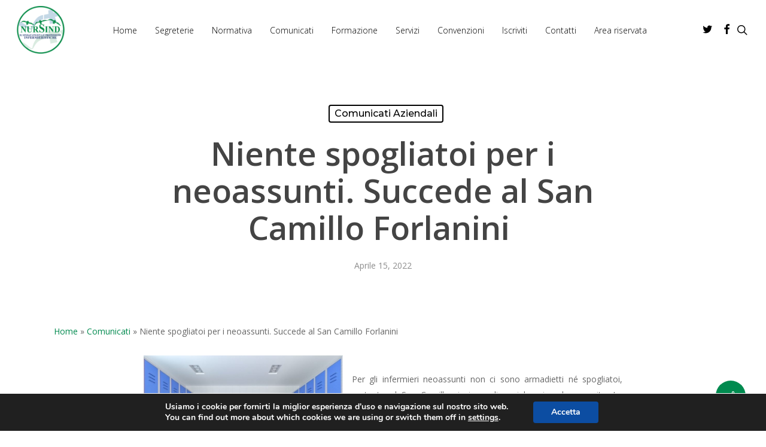

--- FILE ---
content_type: text/html; charset=UTF-8
request_url: https://www.nursindroma.net/comunicati-aziendali/niente-spogliatoi-per-i-neoassunti-succede-al-san-camillo-forlanini/
body_size: 22667
content:
<!doctype html>
<html lang="it-IT" class="no-js">
<head>
	<meta charset="UTF-8">
	<meta name="viewport" content="width=device-width, initial-scale=1, maximum-scale=1, user-scalable=0" /><meta name='robots' content='index, follow, max-image-preview:large, max-snippet:-1, max-video-preview:-1' />

	<!-- This site is optimized with the Yoast SEO plugin v24.2 - https://yoast.com/wordpress/plugins/seo/ -->
	<title>Niente spogliatoi per i neoassunti. Succede al San Camillo Forlanini  - Nursind Roma</title>
	<meta name="description" content="Per gli infermieri neoassunti non ci sono armadietti né spogliatoi, pertanto al San Camillo ci si spoglia nei bagni o dove capita. NurSind" />
	<link rel="canonical" href="https://www.nursindroma.net/comunicati-aziendali/niente-spogliatoi-per-i-neoassunti-succede-al-san-camillo-forlanini/" />
	<meta property="og:locale" content="it_IT" />
	<meta property="og:type" content="article" />
	<meta property="og:title" content="Niente spogliatoi per i neoassunti. Succede al San Camillo Forlanini  - Nursind Roma" />
	<meta property="og:description" content="Per gli infermieri neoassunti non ci sono armadietti né spogliatoi, pertanto al San Camillo ci si spoglia nei bagni o dove capita. NurSind" />
	<meta property="og:url" content="https://www.nursindroma.net/comunicati-aziendali/niente-spogliatoi-per-i-neoassunti-succede-al-san-camillo-forlanini/" />
	<meta property="og:site_name" content="Nursind Roma" />
	<meta property="article:publisher" content="https://www.facebook.com/NurSindRoma/" />
	<meta property="article:published_time" content="2022-04-15T14:35:27+00:00" />
	<meta property="og:image" content="https://usercontent.one/wp/www.nursindroma.net/wp-content/uploads/2022/04/armadietti-neoassunti-san-camillo.jpg?media=1678272596" />
	<meta property="og:image:width" content="940" />
	<meta property="og:image:height" content="703" />
	<meta property="og:image:type" content="image/jpeg" />
	<meta name="author" content="NursindRoma" />
	<meta name="twitter:card" content="summary_large_image" />
	<meta name="twitter:label1" content="Scritto da" />
	<meta name="twitter:data1" content="NursindRoma" />
	<meta name="twitter:label2" content="Tempo di lettura stimato" />
	<meta name="twitter:data2" content="2 minuti" />
	<script type="application/ld+json" class="yoast-schema-graph">{"@context":"https://schema.org","@graph":[{"@type":"Article","@id":"https://www.nursindroma.net/comunicati-aziendali/niente-spogliatoi-per-i-neoassunti-succede-al-san-camillo-forlanini/#article","isPartOf":{"@id":"https://www.nursindroma.net/comunicati-aziendali/niente-spogliatoi-per-i-neoassunti-succede-al-san-camillo-forlanini/"},"author":{"name":"NursindRoma","@id":"https://www.nursindroma.net/#/schema/person/f6708c12cad70a36873171b6560acd14"},"headline":"Niente spogliatoi per i neoassunti. Succede al San Camillo Forlanini ","datePublished":"2022-04-15T14:35:27+00:00","dateModified":"2022-04-15T14:35:27+00:00","mainEntityOfPage":{"@id":"https://www.nursindroma.net/comunicati-aziendali/niente-spogliatoi-per-i-neoassunti-succede-al-san-camillo-forlanini/"},"wordCount":297,"publisher":{"@id":"https://www.nursindroma.net/#organization"},"image":{"@id":"https://www.nursindroma.net/comunicati-aziendali/niente-spogliatoi-per-i-neoassunti-succede-al-san-camillo-forlanini/#primaryimage"},"thumbnailUrl":"https://usercontent.one/wp/www.nursindroma.net/wp-content/uploads/2022/04/armadietti-neoassunti-san-camillo.jpg?media=1678272596","keywords":["armadietti neoassunti","San camillo","spogliatoi"],"articleSection":["Comunicati Aziendali"],"inLanguage":"it-IT"},{"@type":"WebPage","@id":"https://www.nursindroma.net/comunicati-aziendali/niente-spogliatoi-per-i-neoassunti-succede-al-san-camillo-forlanini/","url":"https://www.nursindroma.net/comunicati-aziendali/niente-spogliatoi-per-i-neoassunti-succede-al-san-camillo-forlanini/","name":"Niente spogliatoi per i neoassunti. Succede al San Camillo Forlanini  - Nursind Roma","isPartOf":{"@id":"https://www.nursindroma.net/#website"},"primaryImageOfPage":{"@id":"https://www.nursindroma.net/comunicati-aziendali/niente-spogliatoi-per-i-neoassunti-succede-al-san-camillo-forlanini/#primaryimage"},"image":{"@id":"https://www.nursindroma.net/comunicati-aziendali/niente-spogliatoi-per-i-neoassunti-succede-al-san-camillo-forlanini/#primaryimage"},"thumbnailUrl":"https://usercontent.one/wp/www.nursindroma.net/wp-content/uploads/2022/04/armadietti-neoassunti-san-camillo.jpg?media=1678272596","datePublished":"2022-04-15T14:35:27+00:00","dateModified":"2022-04-15T14:35:27+00:00","description":"Per gli infermieri neoassunti non ci sono armadietti né spogliatoi, pertanto al San Camillo ci si spoglia nei bagni o dove capita. NurSind","breadcrumb":{"@id":"https://www.nursindroma.net/comunicati-aziendali/niente-spogliatoi-per-i-neoassunti-succede-al-san-camillo-forlanini/#breadcrumb"},"inLanguage":"it-IT","potentialAction":[{"@type":"ReadAction","target":["https://www.nursindroma.net/comunicati-aziendali/niente-spogliatoi-per-i-neoassunti-succede-al-san-camillo-forlanini/"]}]},{"@type":"ImageObject","inLanguage":"it-IT","@id":"https://www.nursindroma.net/comunicati-aziendali/niente-spogliatoi-per-i-neoassunti-succede-al-san-camillo-forlanini/#primaryimage","url":"https://www.nursindroma.net/wp-content/uploads/2022/04/armadietti-neoassunti-san-camillo.jpg","contentUrl":"https://www.nursindroma.net/wp-content/uploads/2022/04/armadietti-neoassunti-san-camillo.jpg","width":940,"height":703,"caption":"armadietti neoassunti"},{"@type":"BreadcrumbList","@id":"https://www.nursindroma.net/comunicati-aziendali/niente-spogliatoi-per-i-neoassunti-succede-al-san-camillo-forlanini/#breadcrumb","itemListElement":[{"@type":"ListItem","position":1,"name":"Home","item":"https://www.nursindroma.net/"},{"@type":"ListItem","position":2,"name":"Comunicati","item":"https://www.nursindroma.net/comunicati/"},{"@type":"ListItem","position":3,"name":"Niente spogliatoi per i neoassunti. Succede al San Camillo Forlanini "}]},{"@type":"WebSite","@id":"https://www.nursindroma.net/#website","url":"https://www.nursindroma.net/","name":"Nursind Roma","description":"Il Sindacato degli Infermieri Roma","publisher":{"@id":"https://www.nursindroma.net/#organization"},"potentialAction":[{"@type":"SearchAction","target":{"@type":"EntryPoint","urlTemplate":"https://www.nursindroma.net/?s={search_term_string}"},"query-input":{"@type":"PropertyValueSpecification","valueRequired":true,"valueName":"search_term_string"}}],"inLanguage":"it-IT"},{"@type":"Organization","@id":"https://www.nursindroma.net/#organization","name":"NurSind Roma","url":"https://www.nursindroma.net/","logo":{"@type":"ImageObject","inLanguage":"it-IT","@id":"https://www.nursindroma.net/#/schema/logo/image/","url":"https://www.nursindroma.net/wp-content/uploads/2022/01/nursind-logo.jpg","contentUrl":"https://www.nursindroma.net/wp-content/uploads/2022/01/nursind-logo.jpg","width":750,"height":750,"caption":"NurSind Roma"},"image":{"@id":"https://www.nursindroma.net/#/schema/logo/image/"},"sameAs":["https://www.facebook.com/NurSindRoma/","https://www.instagram.com/stefano.barone_nursind/","https://it.linkedin.com/in/nursind-roma-3b387a207"]},{"@type":"Person","@id":"https://www.nursindroma.net/#/schema/person/f6708c12cad70a36873171b6560acd14","name":"NursindRoma","image":{"@type":"ImageObject","inLanguage":"it-IT","@id":"https://www.nursindroma.net/#/schema/person/image/","url":"https://secure.gravatar.com/avatar/a17bbe9414e098984b778b1850df825f?s=96&d=mm&r=g","contentUrl":"https://secure.gravatar.com/avatar/a17bbe9414e098984b778b1850df825f?s=96&d=mm&r=g","caption":"NursindRoma"},"url":"https://www.nursindroma.net/author/nursind/"}]}</script>
	<!-- / Yoast SEO plugin. -->


<link rel='dns-prefetch' href='//cdn.iubenda.com' />
<link rel='dns-prefetch' href='//fonts.googleapis.com' />
<link rel='stylesheet' id='dashicons-css' href='https://www.nursindroma.net/wp-includes/css/dashicons.min.css?ver=6.5.5' type='text/css' media='all' />
<link rel='stylesheet' id='post-views-counter-frontend-css' href='https://usercontent.one/wp/www.nursindroma.net/wp-content/plugins/post-views-counter/css/frontend.min.css?ver=1.5.5&media=1678272596' type='text/css' media='all' />
<link rel='stylesheet' id='wp-block-library-css' href='https://www.nursindroma.net/wp-includes/css/dist/block-library/style.min.css?ver=6.5.5' type='text/css' media='all' />
<style id='pdfemb-pdf-embedder-viewer-style-inline-css' type='text/css'>
.wp-block-pdfemb-pdf-embedder-viewer{max-width:none}

</style>
<style id='classic-theme-styles-inline-css' type='text/css'>
/*! This file is auto-generated */
.wp-block-button__link{color:#fff;background-color:#32373c;border-radius:9999px;box-shadow:none;text-decoration:none;padding:calc(.667em + 2px) calc(1.333em + 2px);font-size:1.125em}.wp-block-file__button{background:#32373c;color:#fff;text-decoration:none}
</style>
<style id='global-styles-inline-css' type='text/css'>
body{--wp--preset--color--black: #000000;--wp--preset--color--cyan-bluish-gray: #abb8c3;--wp--preset--color--white: #ffffff;--wp--preset--color--pale-pink: #f78da7;--wp--preset--color--vivid-red: #cf2e2e;--wp--preset--color--luminous-vivid-orange: #ff6900;--wp--preset--color--luminous-vivid-amber: #fcb900;--wp--preset--color--light-green-cyan: #7bdcb5;--wp--preset--color--vivid-green-cyan: #00d084;--wp--preset--color--pale-cyan-blue: #8ed1fc;--wp--preset--color--vivid-cyan-blue: #0693e3;--wp--preset--color--vivid-purple: #9b51e0;--wp--preset--gradient--vivid-cyan-blue-to-vivid-purple: linear-gradient(135deg,rgba(6,147,227,1) 0%,rgb(155,81,224) 100%);--wp--preset--gradient--light-green-cyan-to-vivid-green-cyan: linear-gradient(135deg,rgb(122,220,180) 0%,rgb(0,208,130) 100%);--wp--preset--gradient--luminous-vivid-amber-to-luminous-vivid-orange: linear-gradient(135deg,rgba(252,185,0,1) 0%,rgba(255,105,0,1) 100%);--wp--preset--gradient--luminous-vivid-orange-to-vivid-red: linear-gradient(135deg,rgba(255,105,0,1) 0%,rgb(207,46,46) 100%);--wp--preset--gradient--very-light-gray-to-cyan-bluish-gray: linear-gradient(135deg,rgb(238,238,238) 0%,rgb(169,184,195) 100%);--wp--preset--gradient--cool-to-warm-spectrum: linear-gradient(135deg,rgb(74,234,220) 0%,rgb(151,120,209) 20%,rgb(207,42,186) 40%,rgb(238,44,130) 60%,rgb(251,105,98) 80%,rgb(254,248,76) 100%);--wp--preset--gradient--blush-light-purple: linear-gradient(135deg,rgb(255,206,236) 0%,rgb(152,150,240) 100%);--wp--preset--gradient--blush-bordeaux: linear-gradient(135deg,rgb(254,205,165) 0%,rgb(254,45,45) 50%,rgb(107,0,62) 100%);--wp--preset--gradient--luminous-dusk: linear-gradient(135deg,rgb(255,203,112) 0%,rgb(199,81,192) 50%,rgb(65,88,208) 100%);--wp--preset--gradient--pale-ocean: linear-gradient(135deg,rgb(255,245,203) 0%,rgb(182,227,212) 50%,rgb(51,167,181) 100%);--wp--preset--gradient--electric-grass: linear-gradient(135deg,rgb(202,248,128) 0%,rgb(113,206,126) 100%);--wp--preset--gradient--midnight: linear-gradient(135deg,rgb(2,3,129) 0%,rgb(40,116,252) 100%);--wp--preset--font-size--small: 13px;--wp--preset--font-size--medium: 20px;--wp--preset--font-size--large: 36px;--wp--preset--font-size--x-large: 42px;--wp--preset--spacing--20: 0.44rem;--wp--preset--spacing--30: 0.67rem;--wp--preset--spacing--40: 1rem;--wp--preset--spacing--50: 1.5rem;--wp--preset--spacing--60: 2.25rem;--wp--preset--spacing--70: 3.38rem;--wp--preset--spacing--80: 5.06rem;--wp--preset--shadow--natural: 6px 6px 9px rgba(0, 0, 0, 0.2);--wp--preset--shadow--deep: 12px 12px 50px rgba(0, 0, 0, 0.4);--wp--preset--shadow--sharp: 6px 6px 0px rgba(0, 0, 0, 0.2);--wp--preset--shadow--outlined: 6px 6px 0px -3px rgba(255, 255, 255, 1), 6px 6px rgba(0, 0, 0, 1);--wp--preset--shadow--crisp: 6px 6px 0px rgba(0, 0, 0, 1);}:where(.is-layout-flex){gap: 0.5em;}:where(.is-layout-grid){gap: 0.5em;}body .is-layout-flex{display: flex;}body .is-layout-flex{flex-wrap: wrap;align-items: center;}body .is-layout-flex > *{margin: 0;}body .is-layout-grid{display: grid;}body .is-layout-grid > *{margin: 0;}:where(.wp-block-columns.is-layout-flex){gap: 2em;}:where(.wp-block-columns.is-layout-grid){gap: 2em;}:where(.wp-block-post-template.is-layout-flex){gap: 1.25em;}:where(.wp-block-post-template.is-layout-grid){gap: 1.25em;}.has-black-color{color: var(--wp--preset--color--black) !important;}.has-cyan-bluish-gray-color{color: var(--wp--preset--color--cyan-bluish-gray) !important;}.has-white-color{color: var(--wp--preset--color--white) !important;}.has-pale-pink-color{color: var(--wp--preset--color--pale-pink) !important;}.has-vivid-red-color{color: var(--wp--preset--color--vivid-red) !important;}.has-luminous-vivid-orange-color{color: var(--wp--preset--color--luminous-vivid-orange) !important;}.has-luminous-vivid-amber-color{color: var(--wp--preset--color--luminous-vivid-amber) !important;}.has-light-green-cyan-color{color: var(--wp--preset--color--light-green-cyan) !important;}.has-vivid-green-cyan-color{color: var(--wp--preset--color--vivid-green-cyan) !important;}.has-pale-cyan-blue-color{color: var(--wp--preset--color--pale-cyan-blue) !important;}.has-vivid-cyan-blue-color{color: var(--wp--preset--color--vivid-cyan-blue) !important;}.has-vivid-purple-color{color: var(--wp--preset--color--vivid-purple) !important;}.has-black-background-color{background-color: var(--wp--preset--color--black) !important;}.has-cyan-bluish-gray-background-color{background-color: var(--wp--preset--color--cyan-bluish-gray) !important;}.has-white-background-color{background-color: var(--wp--preset--color--white) !important;}.has-pale-pink-background-color{background-color: var(--wp--preset--color--pale-pink) !important;}.has-vivid-red-background-color{background-color: var(--wp--preset--color--vivid-red) !important;}.has-luminous-vivid-orange-background-color{background-color: var(--wp--preset--color--luminous-vivid-orange) !important;}.has-luminous-vivid-amber-background-color{background-color: var(--wp--preset--color--luminous-vivid-amber) !important;}.has-light-green-cyan-background-color{background-color: var(--wp--preset--color--light-green-cyan) !important;}.has-vivid-green-cyan-background-color{background-color: var(--wp--preset--color--vivid-green-cyan) !important;}.has-pale-cyan-blue-background-color{background-color: var(--wp--preset--color--pale-cyan-blue) !important;}.has-vivid-cyan-blue-background-color{background-color: var(--wp--preset--color--vivid-cyan-blue) !important;}.has-vivid-purple-background-color{background-color: var(--wp--preset--color--vivid-purple) !important;}.has-black-border-color{border-color: var(--wp--preset--color--black) !important;}.has-cyan-bluish-gray-border-color{border-color: var(--wp--preset--color--cyan-bluish-gray) !important;}.has-white-border-color{border-color: var(--wp--preset--color--white) !important;}.has-pale-pink-border-color{border-color: var(--wp--preset--color--pale-pink) !important;}.has-vivid-red-border-color{border-color: var(--wp--preset--color--vivid-red) !important;}.has-luminous-vivid-orange-border-color{border-color: var(--wp--preset--color--luminous-vivid-orange) !important;}.has-luminous-vivid-amber-border-color{border-color: var(--wp--preset--color--luminous-vivid-amber) !important;}.has-light-green-cyan-border-color{border-color: var(--wp--preset--color--light-green-cyan) !important;}.has-vivid-green-cyan-border-color{border-color: var(--wp--preset--color--vivid-green-cyan) !important;}.has-pale-cyan-blue-border-color{border-color: var(--wp--preset--color--pale-cyan-blue) !important;}.has-vivid-cyan-blue-border-color{border-color: var(--wp--preset--color--vivid-cyan-blue) !important;}.has-vivid-purple-border-color{border-color: var(--wp--preset--color--vivid-purple) !important;}.has-vivid-cyan-blue-to-vivid-purple-gradient-background{background: var(--wp--preset--gradient--vivid-cyan-blue-to-vivid-purple) !important;}.has-light-green-cyan-to-vivid-green-cyan-gradient-background{background: var(--wp--preset--gradient--light-green-cyan-to-vivid-green-cyan) !important;}.has-luminous-vivid-amber-to-luminous-vivid-orange-gradient-background{background: var(--wp--preset--gradient--luminous-vivid-amber-to-luminous-vivid-orange) !important;}.has-luminous-vivid-orange-to-vivid-red-gradient-background{background: var(--wp--preset--gradient--luminous-vivid-orange-to-vivid-red) !important;}.has-very-light-gray-to-cyan-bluish-gray-gradient-background{background: var(--wp--preset--gradient--very-light-gray-to-cyan-bluish-gray) !important;}.has-cool-to-warm-spectrum-gradient-background{background: var(--wp--preset--gradient--cool-to-warm-spectrum) !important;}.has-blush-light-purple-gradient-background{background: var(--wp--preset--gradient--blush-light-purple) !important;}.has-blush-bordeaux-gradient-background{background: var(--wp--preset--gradient--blush-bordeaux) !important;}.has-luminous-dusk-gradient-background{background: var(--wp--preset--gradient--luminous-dusk) !important;}.has-pale-ocean-gradient-background{background: var(--wp--preset--gradient--pale-ocean) !important;}.has-electric-grass-gradient-background{background: var(--wp--preset--gradient--electric-grass) !important;}.has-midnight-gradient-background{background: var(--wp--preset--gradient--midnight) !important;}.has-small-font-size{font-size: var(--wp--preset--font-size--small) !important;}.has-medium-font-size{font-size: var(--wp--preset--font-size--medium) !important;}.has-large-font-size{font-size: var(--wp--preset--font-size--large) !important;}.has-x-large-font-size{font-size: var(--wp--preset--font-size--x-large) !important;}
.wp-block-navigation a:where(:not(.wp-element-button)){color: inherit;}
:where(.wp-block-post-template.is-layout-flex){gap: 1.25em;}:where(.wp-block-post-template.is-layout-grid){gap: 1.25em;}
:where(.wp-block-columns.is-layout-flex){gap: 2em;}:where(.wp-block-columns.is-layout-grid){gap: 2em;}
.wp-block-pullquote{font-size: 1.5em;line-height: 1.6;}
</style>
<link rel='stylesheet' id='contact-form-7-css' href='https://usercontent.one/wp/www.nursindroma.net/wp-content/plugins/contact-form-7/includes/css/styles.css?ver=5.9.8&media=1678272596' type='text/css' media='all' />
<link rel='stylesheet' id='rmp-menu-styles-css' href='https://usercontent.one/wp/www.nursindroma.net/wp-content/uploads/rmp-menu/css/rmp-menu.css?ver=11.19.10&media=1678272596' type='text/css' media='all' />
<link rel='stylesheet' id='salient-social-css' href='https://usercontent.one/wp/www.nursindroma.net/wp-content/plugins/salient-social/css/style.css?ver=1.2.2&media=1678272596' type='text/css' media='all' />
<style id='salient-social-inline-css' type='text/css'>

  .sharing-default-minimal .nectar-love.loved,
  body .nectar-social[data-color-override="override"].fixed > a:before, 
  body .nectar-social[data-color-override="override"].fixed .nectar-social-inner a,
  .sharing-default-minimal .nectar-social[data-color-override="override"] .nectar-social-inner a:hover,
  .nectar-social.vertical[data-color-override="override"] .nectar-social-inner a:hover {
    background-color: #008a4f;
  }
  .nectar-social.hover .nectar-love.loved,
  .nectar-social.hover > .nectar-love-button a:hover,
  .nectar-social[data-color-override="override"].hover > div a:hover,
  #single-below-header .nectar-social[data-color-override="override"].hover > div a:hover,
  .nectar-social[data-color-override="override"].hover .share-btn:hover,
  .sharing-default-minimal .nectar-social[data-color-override="override"] .nectar-social-inner a {
    border-color: #008a4f;
  }
  #single-below-header .nectar-social.hover .nectar-love.loved i,
  #single-below-header .nectar-social.hover[data-color-override="override"] a:hover,
  #single-below-header .nectar-social.hover[data-color-override="override"] a:hover i,
  #single-below-header .nectar-social.hover .nectar-love-button a:hover i,
  .nectar-love:hover i,
  .hover .nectar-love:hover .total_loves,
  .nectar-love.loved i,
  .nectar-social.hover .nectar-love.loved .total_loves,
  .nectar-social.hover .share-btn:hover, 
  .nectar-social[data-color-override="override"].hover .nectar-social-inner a:hover,
  .nectar-social[data-color-override="override"].hover > div:hover span,
  .sharing-default-minimal .nectar-social[data-color-override="override"] .nectar-social-inner a:not(:hover) i,
  .sharing-default-minimal .nectar-social[data-color-override="override"] .nectar-social-inner a:not(:hover) {
    color: #008a4f;
  }
</style>
<link rel='stylesheet' id='font-awesome-css' href='https://usercontent.one/wp/www.nursindroma.net/wp-content/themes/salient/css/font-awesome-legacy.min.css?ver=4.7.1&media=1678272596' type='text/css' media='all' />
<link rel='stylesheet' id='salient-grid-system-css' href='https://usercontent.one/wp/www.nursindroma.net/wp-content/themes/salient/css/build/grid-system.css?ver=14.0.3&media=1678272596' type='text/css' media='all' />
<link rel='stylesheet' id='main-styles-css' href='https://usercontent.one/wp/www.nursindroma.net/wp-content/themes/salient/css/build/style.css?ver=14.0.3&media=1678272596' type='text/css' media='all' />
<style id='main-styles-inline-css' type='text/css'>
html:not(.page-trans-loaded) { background-color: #ffffff; }
</style>
<link rel='stylesheet' id='nectar-header-layout-centered-menu-css' href='https://usercontent.one/wp/www.nursindroma.net/wp-content/themes/salient/css/build/header/header-layout-centered-menu.css?ver=14.0.3&media=1678272596' type='text/css' media='all' />
<link rel='stylesheet' id='nectar-single-styles-css' href='https://usercontent.one/wp/www.nursindroma.net/wp-content/themes/salient/css/build/single.css?ver=14.0.3&media=1678272596' type='text/css' media='all' />
<link rel='stylesheet' id='nectar-element-recent-posts-css' href='https://usercontent.one/wp/www.nursindroma.net/wp-content/themes/salient/css/build/elements/element-recent-posts.css?ver=14.0.3&media=1678272596' type='text/css' media='all' />
<link rel='stylesheet' id='nectar_default_font_open_sans-css' href='https://fonts.googleapis.com/css?family=Open+Sans%3A300%2C400%2C600%2C700&#038;subset=latin%2Clatin-ext' type='text/css' media='all' />
<link rel='stylesheet' id='responsive-css' href='https://usercontent.one/wp/www.nursindroma.net/wp-content/themes/salient/css/build/responsive.css?ver=14.0.3&media=1678272596' type='text/css' media='all' />
<link rel='stylesheet' id='skin-material-css' href='https://usercontent.one/wp/www.nursindroma.net/wp-content/themes/salient/css/build/skin-material.css?ver=14.0.3&media=1678272596' type='text/css' media='all' />
<link rel='stylesheet' id='salient-wp-menu-dynamic-css' href='https://usercontent.one/wp/www.nursindroma.net/wp-content/uploads/salient/menu-dynamic.css?media=1678272596?ver=70358' type='text/css' media='all' />
<link rel='stylesheet' id='dynamic-css-css' href='https://usercontent.one/wp/www.nursindroma.net/wp-content/themes/salient/css/salient-dynamic-styles.css?media=1678272596?ver=23129' type='text/css' media='all' />
<style id='dynamic-css-inline-css' type='text/css'>
#page-header-bg[data-post-hs="default_minimal"] .inner-wrap{text-align:center}#page-header-bg[data-post-hs="default_minimal"] .inner-wrap >a,.material #page-header-bg.fullscreen-header .inner-wrap >a{color:#fff;font-weight:600;border:2px solid rgba(255,255,255,0.4);padding:4px 10px;margin:5px 6px 0 5px;display:inline-block;transition:all 0.2s ease;-webkit-transition:all 0.2s ease;font-size:14px;line-height:18px}body.material #page-header-bg.fullscreen-header .inner-wrap >a{margin-bottom:15px;}body.material #page-header-bg.fullscreen-header .inner-wrap >a{border:none;padding:6px 10px}body[data-button-style^="rounded"] #page-header-bg[data-post-hs="default_minimal"] .inner-wrap >a,body[data-button-style^="rounded"].material #page-header-bg.fullscreen-header .inner-wrap >a{border-radius:100px}body.single [data-post-hs="default_minimal"] #single-below-header span,body.single .heading-title[data-header-style="default_minimal"] #single-below-header span{line-height:14px;}#page-header-bg[data-post-hs="default_minimal"] #single-below-header{text-align:center;position:relative;z-index:100}#page-header-bg[data-post-hs="default_minimal"] #single-below-header span{float:none;display:inline-block}#page-header-bg[data-post-hs="default_minimal"] .inner-wrap >a:hover,#page-header-bg[data-post-hs="default_minimal"] .inner-wrap >a:focus{border-color:transparent}#page-header-bg.fullscreen-header .avatar,#page-header-bg[data-post-hs="default_minimal"] .avatar{border-radius:100%}#page-header-bg.fullscreen-header .meta-author span,#page-header-bg[data-post-hs="default_minimal"] .meta-author span{display:block}#page-header-bg.fullscreen-header .meta-author img{margin-bottom:0;height:50px;width:auto}#page-header-bg[data-post-hs="default_minimal"] .meta-author img{margin-bottom:0;height:40px;width:auto}#page-header-bg[data-post-hs="default_minimal"] .author-section{position:absolute;bottom:30px}#page-header-bg.fullscreen-header .meta-author,#page-header-bg[data-post-hs="default_minimal"] .meta-author{font-size:18px}#page-header-bg.fullscreen-header .author-section .meta-date,#page-header-bg[data-post-hs="default_minimal"] .author-section .meta-date{font-size:12px;color:rgba(255,255,255,0.8)}#page-header-bg.fullscreen-header .author-section .meta-date i{font-size:12px}#page-header-bg[data-post-hs="default_minimal"] .author-section .meta-date i{font-size:11px;line-height:14px}#page-header-bg[data-post-hs="default_minimal"] .author-section .avatar-post-info{position:relative;top:-5px}#page-header-bg.fullscreen-header .author-section a,#page-header-bg[data-post-hs="default_minimal"] .author-section a{display:block;margin-bottom:-2px}#page-header-bg[data-post-hs="default_minimal"] .author-section a{font-size:14px;line-height:14px}#page-header-bg.fullscreen-header .author-section a:hover,#page-header-bg[data-post-hs="default_minimal"] .author-section a:hover{color:rgba(255,255,255,0.85)!important}#page-header-bg.fullscreen-header .author-section,#page-header-bg[data-post-hs="default_minimal"] .author-section{width:100%;z-index:10;text-align:center}#page-header-bg.fullscreen-header .author-section{margin-top:25px;}#page-header-bg.fullscreen-header .author-section span,#page-header-bg[data-post-hs="default_minimal"] .author-section span{padding-left:0;line-height:20px;font-size:20px}#page-header-bg.fullscreen-header .author-section .avatar-post-info,#page-header-bg[data-post-hs="default_minimal"] .author-section .avatar-post-info{margin-left:10px}#page-header-bg.fullscreen-header .author-section .avatar-post-info,#page-header-bg.fullscreen-header .author-section .meta-author,#page-header-bg[data-post-hs="default_minimal"] .author-section .avatar-post-info,#page-header-bg[data-post-hs="default_minimal"] .author-section .meta-author{text-align:left;display:inline-block;top:9px}@media only screen and (min-width :690px) and (max-width :999px){body.single-post #page-header-bg[data-post-hs="default_minimal"]{padding-top:10%;padding-bottom:10%;}}@media only screen and (max-width :690px){#ajax-content-wrap #page-header-bg[data-post-hs="default_minimal"] #single-below-header span:not(.rich-snippet-hidden),#ajax-content-wrap .row.heading-title[data-header-style="default_minimal"] .col.section-title span.meta-category{display:inline-block;}.container-wrap[data-remove-post-comment-number="0"][data-remove-post-author="0"][data-remove-post-date="0"] .heading-title[data-header-style="default_minimal"] #single-below-header > span,#page-header-bg[data-post-hs="default_minimal"] .span_6[data-remove-post-comment-number="0"][data-remove-post-author="0"][data-remove-post-date="0"] #single-below-header > span{padding:0 8px;}.container-wrap[data-remove-post-comment-number="0"][data-remove-post-author="0"][data-remove-post-date="0"] .heading-title[data-header-style="default_minimal"] #single-below-header span,#page-header-bg[data-post-hs="default_minimal"] .span_6[data-remove-post-comment-number="0"][data-remove-post-author="0"][data-remove-post-date="0"] #single-below-header span{font-size:13px;line-height:10px;}.material #page-header-bg.fullscreen-header .author-section{margin-top:5px;}#page-header-bg.fullscreen-header .author-section{bottom:20px;}#page-header-bg.fullscreen-header .author-section .meta-date:not(.updated){margin-top:-4px;display:block;}#page-header-bg.fullscreen-header .author-section .avatar-post-info{margin:10px 0 0 0;}}#page-header-bg h1,#page-header-bg .subheader,.nectar-box-roll .overlaid-content h1,.nectar-box-roll .overlaid-content .subheader,#page-header-bg #portfolio-nav a i,body .section-title #portfolio-nav a:hover i,.page-header-no-bg h1,.page-header-no-bg span,#page-header-bg #portfolio-nav a i,#page-header-bg span,#page-header-bg #single-below-header a:hover,#page-header-bg #single-below-header a:focus,#page-header-bg.fullscreen-header .author-section a{color:#ffffff!important;}body #page-header-bg .pinterest-share i,body #page-header-bg .facebook-share i,body #page-header-bg .linkedin-share i,body #page-header-bg .twitter-share i,body #page-header-bg .google-plus-share i,body #page-header-bg .icon-salient-heart,body #page-header-bg .icon-salient-heart-2{color:#ffffff;}#page-header-bg[data-post-hs="default_minimal"] .inner-wrap > a:not(:hover){color:#ffffff;border-color:rgba(255,255,255,0.4);}.single #page-header-bg #single-below-header > span{border-color:rgba(255,255,255,0.4);}body .section-title #portfolio-nav a:hover i{opacity:0.75;}.single #page-header-bg .blog-title #single-meta .nectar-social.hover > div a,.single #page-header-bg .blog-title #single-meta > div a,.single #page-header-bg .blog-title #single-meta ul .n-shortcode a,#page-header-bg .blog-title #single-meta .nectar-social.hover .share-btn{border-color:rgba(255,255,255,0.4);}.single #page-header-bg .blog-title #single-meta .nectar-social.hover > div a:hover,#page-header-bg .blog-title #single-meta .nectar-social.hover .share-btn:hover,.single #page-header-bg .blog-title #single-meta div > a:hover,.single #page-header-bg .blog-title #single-meta ul .n-shortcode a:hover,.single #page-header-bg .blog-title #single-meta ul li:not(.meta-share-count):hover > a{border-color:rgba(255,255,255,1);}.single #page-header-bg #single-meta div span,.single #page-header-bg #single-meta > div a,.single #page-header-bg #single-meta > div i{color:#ffffff!important;}.single #page-header-bg #single-meta ul .meta-share-count .nectar-social a i{color:rgba(255,255,255,0.7)!important;}.single #page-header-bg #single-meta ul .meta-share-count .nectar-social a:hover i{color:rgba(255,255,255,1)!important;}@media only screen and (min-width:1000px){body #ajax-content-wrap.no-scroll{min-height:calc(100vh - 100px);height:calc(100vh - 100px)!important;}}@media only screen and (min-width:1000px){#page-header-wrap.fullscreen-header,#page-header-wrap.fullscreen-header #page-header-bg,html:not(.nectar-box-roll-loaded) .nectar-box-roll > #page-header-bg.fullscreen-header,.nectar_fullscreen_zoom_recent_projects,#nectar_fullscreen_rows:not(.afterLoaded) > div{height:calc(100vh - 99px);}.wpb_row.vc_row-o-full-height.top-level,.wpb_row.vc_row-o-full-height.top-level > .col.span_12{min-height:calc(100vh - 99px);}html:not(.nectar-box-roll-loaded) .nectar-box-roll > #page-header-bg.fullscreen-header{top:100px;}.nectar-slider-wrap[data-fullscreen="true"]:not(.loaded),.nectar-slider-wrap[data-fullscreen="true"]:not(.loaded) .swiper-container{height:calc(100vh - 98px)!important;}.admin-bar .nectar-slider-wrap[data-fullscreen="true"]:not(.loaded),.admin-bar .nectar-slider-wrap[data-fullscreen="true"]:not(.loaded) .swiper-container{height:calc(100vh - 98px - 32px)!important;}}@media only screen and (max-width:999px){.using-mobile-browser #nectar_fullscreen_rows:not(.afterLoaded):not([data-mobile-disable="on"]) > div{height:calc(100vh - 106px);}.using-mobile-browser .wpb_row.vc_row-o-full-height.top-level,.using-mobile-browser .wpb_row.vc_row-o-full-height.top-level > .col.span_12,[data-permanent-transparent="1"].using-mobile-browser .wpb_row.vc_row-o-full-height.top-level,[data-permanent-transparent="1"].using-mobile-browser .wpb_row.vc_row-o-full-height.top-level > .col.span_12{min-height:calc(100vh - 106px);}html:not(.nectar-box-roll-loaded) .nectar-box-roll > #page-header-bg.fullscreen-header,.nectar_fullscreen_zoom_recent_projects,.nectar-slider-wrap[data-fullscreen="true"]:not(.loaded),.nectar-slider-wrap[data-fullscreen="true"]:not(.loaded) .swiper-container,#nectar_fullscreen_rows:not(.afterLoaded):not([data-mobile-disable="on"]) > div{height:calc(100vh - 53px);}.wpb_row.vc_row-o-full-height.top-level,.wpb_row.vc_row-o-full-height.top-level > .col.span_12{min-height:calc(100vh - 53px);}body[data-transparent-header="false"] #ajax-content-wrap.no-scroll{min-height:calc(100vh - 53px);height:calc(100vh - 53px);}}.screen-reader-text,.nectar-skip-to-content:not(:focus){border:0;clip:rect(1px,1px,1px,1px);clip-path:inset(50%);height:1px;margin:-1px;overflow:hidden;padding:0;position:absolute!important;width:1px;word-wrap:normal!important;}
.comments-section[data-author-bio="false"] .comment-wrap {
    
    display: none;
    
}

.nectar-button.has-icon:hover span, .nectar-button.tilt.has-icon span, body.material .nectar-button.has-icon span {
    
    letter-spacing: 0px!important;
    
}

#footer-outer .widget h4, #sidebar h4, #call-to-action .container a, .uppercase, .nectar-button, .nectar-button.medium, .nectar-button.small, .nectar-3d-transparent-button, body .widget_calendar table th, body #footer-outer #footer-widgets .col .widget_calendar table th, .swiper-slide .button a, body:not([data-header-format="left-header"]) header#top nav > ul > li.megamenu > ul > li > a, .carousel-heading h2, body .gform_wrapper .top_label .gfield_label, body .vc_pie_chart .wpb_pie_chart_heading, #infscr-loading div, #page-header-bg .author-section a, .woocommerce-cart .wc-proceed-to-checkout a.checkout-button, .ascend input[type="submit"], .ascend button[type="submit"], .widget h4, .text-on-hover-wrap .categories a, .text_on_hover.product .add_to_cart_button, .woocommerce-page .single_add_to_cart_button, .woocommerce div[data-project-style="text_on_hover"] .cart .quantity input.qty, .woocommerce-page #respond input#submit, .meta_overlaid article.post .post-header h2, .meta_overlaid article.post.quote .post-content h2, .meta_overlaid article.post.link .post-content h2, .meta_overlaid article.post.format-status .post-content h2, .meta_overlaid article .meta-author a, .pricing-column.highlight h3 .highlight-reason, .blog-recent[data-style="minimal"] .col > span, body .masonry.classic_enhanced .posts-container article .meta-category a, body .masonry.classic_enhanced .posts-container article.wide_tall .meta-category a, .blog-recent[data-style*="classic_enhanced"] .meta-category a, .nectar-recent-posts-slider .container .strong, body.material #page-header-bg.fullscreen-header .inner-wrap >a, #page-header-bg[data-post-hs="default_minimal"] .inner-wrap > a, .single .heading-title[data-header-style="default_minimal"] .meta-category a, .nectar-fancy-box .link-text, .woocommerce-account .woocommerce-form-login button.button, .woocommerce-account .woocommerce-form-register button.button, .post-area.standard-minimal article.post .post-meta .date a, .post-area.standard-minimal article.post .more-link span, .nectar-slide-in-cart .widget_shopping_cart .buttons a, .material.product .product-wrap .product-add-to-cart a .price .amount, .material.product .product-wrap .product-add-to-cart a span, ul.products li.material.product span.onsale, body[data-button-style="rounded"] #pagination > a, html body #pagination > span, .woocommerce nav.woocommerce-pagination ul li a, html body nav.woocommerce-pagination ul li a, html body nav.woocommerce-pagination ul li span, .woocommerce .material.product .product-wrap .product-add-to-cart a.added_to_cart, .woocommerce-page ul.products li.product.material .price, .woocommerce-page ul.products li.product.material .price ins span, body[data-form-submit="see-through-2"] input[type=submit], body[data-form-submit="see-through-2"] button[type=submit], body[data-form-submit="see-through"] input[type=submit], body[data-form-submit="see-through"] button[type=submit], body[data-form-submit="regular"] input[type=submit] body[data-form-submit="regular"] button[type=submit], .nectar_team_member_overlay .team_member_details .title, body:not([data-header-format="left-header"]) header#top nav > ul > li.megamenu > ul > li > ul > li.has-ul > a, .nectar_fullscreen_zoom_recent_projects .project-slide .project-info .normal-container > a, .nectar-hor-list-item .nectar-list-item-btn, .nectar-category-grid-item .content span.subtext, body .woocommerce .nectar-woo-flickity[data-controls="arrows-and-text"] .nectar-woo-carousel-top, .products li.product.minimal .product-add-to-cart a, .woocommerce div.product form.cart .button, .nectar-quick-view-box .nectar-full-product-link, .woocommerce-page .nectar-quick-view-box button[type="submit"].single_add_to_cart_button, #header-outer .widget_shopping_cart a.button, .woocommerce .classic .product-wrap .product-add-to-cart .add_to_cart_button, .text_on_hover.product .nectar_quick_view, .woocommerce .classic .product-wrap .product-add-to-cart .button.product_type_variable, .woocommerce.add_to_cart_inline a.button.add_to_cart_button, .woocommerce .classic .product-wrap .product-add-to-cart .button.product_type_grouped, .woocommerce-page .woocommerce p.return-to-shop a.wc-backward, .yikes-easy-mc-form .yikes-easy-mc-submit-button {
    
    letter-spacing: 0px!important;
    
}

#header-outer[data-lhe="animated_underline"] header#top nav > ul > li > a {
    
    margin-left: 10px;
}
</style>
<link rel='stylesheet' id='redux-google-fonts-salient_redux-css' href='https://fonts.googleapis.com/css?family=Montserrat%3A500%7CNunito%3A400%2C700&#038;subset=latin&#038;ver=1676813365' type='text/css' media='all' />
<link rel='stylesheet' id='moove_gdpr_frontend-css' href='https://usercontent.one/wp/www.nursindroma.net/wp-content/plugins/gdpr-cookie-compliance/dist/styles/gdpr-main.css?ver=5.0.6&media=1678272596' type='text/css' media='all' />
<style id='moove_gdpr_frontend-inline-css' type='text/css'>
#moove_gdpr_cookie_modal,#moove_gdpr_cookie_info_bar,.gdpr_cookie_settings_shortcode_content{font-family:&#039;Nunito&#039;,sans-serif}#moove_gdpr_save_popup_settings_button{background-color:#373737;color:#fff}#moove_gdpr_save_popup_settings_button:hover{background-color:#000}#moove_gdpr_cookie_info_bar .moove-gdpr-info-bar-container .moove-gdpr-info-bar-content a.mgbutton,#moove_gdpr_cookie_info_bar .moove-gdpr-info-bar-container .moove-gdpr-info-bar-content button.mgbutton{background-color:#0C4DA2}#moove_gdpr_cookie_modal .moove-gdpr-modal-content .moove-gdpr-modal-footer-content .moove-gdpr-button-holder a.mgbutton,#moove_gdpr_cookie_modal .moove-gdpr-modal-content .moove-gdpr-modal-footer-content .moove-gdpr-button-holder button.mgbutton,.gdpr_cookie_settings_shortcode_content .gdpr-shr-button.button-green{background-color:#0C4DA2;border-color:#0C4DA2}#moove_gdpr_cookie_modal .moove-gdpr-modal-content .moove-gdpr-modal-footer-content .moove-gdpr-button-holder a.mgbutton:hover,#moove_gdpr_cookie_modal .moove-gdpr-modal-content .moove-gdpr-modal-footer-content .moove-gdpr-button-holder button.mgbutton:hover,.gdpr_cookie_settings_shortcode_content .gdpr-shr-button.button-green:hover{background-color:#fff;color:#0C4DA2}#moove_gdpr_cookie_modal .moove-gdpr-modal-content .moove-gdpr-modal-close i,#moove_gdpr_cookie_modal .moove-gdpr-modal-content .moove-gdpr-modal-close span.gdpr-icon{background-color:#0C4DA2;border:1px solid #0C4DA2}#moove_gdpr_cookie_info_bar span.change-settings-button.focus-g,#moove_gdpr_cookie_info_bar span.change-settings-button:focus,#moove_gdpr_cookie_info_bar button.change-settings-button.focus-g,#moove_gdpr_cookie_info_bar button.change-settings-button:focus{-webkit-box-shadow:0 0 1px 3px #0C4DA2;-moz-box-shadow:0 0 1px 3px #0C4DA2;box-shadow:0 0 1px 3px #0C4DA2}#moove_gdpr_cookie_modal .moove-gdpr-modal-content .moove-gdpr-modal-close i:hover,#moove_gdpr_cookie_modal .moove-gdpr-modal-content .moove-gdpr-modal-close span.gdpr-icon:hover,#moove_gdpr_cookie_info_bar span[data-href]>u.change-settings-button{color:#0C4DA2}#moove_gdpr_cookie_modal .moove-gdpr-modal-content .moove-gdpr-modal-left-content #moove-gdpr-menu li.menu-item-selected a span.gdpr-icon,#moove_gdpr_cookie_modal .moove-gdpr-modal-content .moove-gdpr-modal-left-content #moove-gdpr-menu li.menu-item-selected button span.gdpr-icon{color:inherit}#moove_gdpr_cookie_modal .moove-gdpr-modal-content .moove-gdpr-modal-left-content #moove-gdpr-menu li a span.gdpr-icon,#moove_gdpr_cookie_modal .moove-gdpr-modal-content .moove-gdpr-modal-left-content #moove-gdpr-menu li button span.gdpr-icon{color:inherit}#moove_gdpr_cookie_modal .gdpr-acc-link{line-height:0;font-size:0;color:transparent;position:absolute}#moove_gdpr_cookie_modal .moove-gdpr-modal-content .moove-gdpr-modal-close:hover i,#moove_gdpr_cookie_modal .moove-gdpr-modal-content .moove-gdpr-modal-left-content #moove-gdpr-menu li a,#moove_gdpr_cookie_modal .moove-gdpr-modal-content .moove-gdpr-modal-left-content #moove-gdpr-menu li button,#moove_gdpr_cookie_modal .moove-gdpr-modal-content .moove-gdpr-modal-left-content #moove-gdpr-menu li button i,#moove_gdpr_cookie_modal .moove-gdpr-modal-content .moove-gdpr-modal-left-content #moove-gdpr-menu li a i,#moove_gdpr_cookie_modal .moove-gdpr-modal-content .moove-gdpr-tab-main .moove-gdpr-tab-main-content a:hover,#moove_gdpr_cookie_info_bar.moove-gdpr-dark-scheme .moove-gdpr-info-bar-container .moove-gdpr-info-bar-content a.mgbutton:hover,#moove_gdpr_cookie_info_bar.moove-gdpr-dark-scheme .moove-gdpr-info-bar-container .moove-gdpr-info-bar-content button.mgbutton:hover,#moove_gdpr_cookie_info_bar.moove-gdpr-dark-scheme .moove-gdpr-info-bar-container .moove-gdpr-info-bar-content a:hover,#moove_gdpr_cookie_info_bar.moove-gdpr-dark-scheme .moove-gdpr-info-bar-container .moove-gdpr-info-bar-content button:hover,#moove_gdpr_cookie_info_bar.moove-gdpr-dark-scheme .moove-gdpr-info-bar-container .moove-gdpr-info-bar-content span.change-settings-button:hover,#moove_gdpr_cookie_info_bar.moove-gdpr-dark-scheme .moove-gdpr-info-bar-container .moove-gdpr-info-bar-content button.change-settings-button:hover,#moove_gdpr_cookie_info_bar.moove-gdpr-dark-scheme .moove-gdpr-info-bar-container .moove-gdpr-info-bar-content u.change-settings-button:hover,#moove_gdpr_cookie_info_bar span[data-href]>u.change-settings-button,#moove_gdpr_cookie_info_bar.moove-gdpr-dark-scheme .moove-gdpr-info-bar-container .moove-gdpr-info-bar-content a.mgbutton.focus-g,#moove_gdpr_cookie_info_bar.moove-gdpr-dark-scheme .moove-gdpr-info-bar-container .moove-gdpr-info-bar-content button.mgbutton.focus-g,#moove_gdpr_cookie_info_bar.moove-gdpr-dark-scheme .moove-gdpr-info-bar-container .moove-gdpr-info-bar-content a.focus-g,#moove_gdpr_cookie_info_bar.moove-gdpr-dark-scheme .moove-gdpr-info-bar-container .moove-gdpr-info-bar-content button.focus-g,#moove_gdpr_cookie_info_bar.moove-gdpr-dark-scheme .moove-gdpr-info-bar-container .moove-gdpr-info-bar-content a.mgbutton:focus,#moove_gdpr_cookie_info_bar.moove-gdpr-dark-scheme .moove-gdpr-info-bar-container .moove-gdpr-info-bar-content button.mgbutton:focus,#moove_gdpr_cookie_info_bar.moove-gdpr-dark-scheme .moove-gdpr-info-bar-container .moove-gdpr-info-bar-content a:focus,#moove_gdpr_cookie_info_bar.moove-gdpr-dark-scheme .moove-gdpr-info-bar-container .moove-gdpr-info-bar-content button:focus,#moove_gdpr_cookie_info_bar.moove-gdpr-dark-scheme .moove-gdpr-info-bar-container .moove-gdpr-info-bar-content span.change-settings-button.focus-g,span.change-settings-button:focus,button.change-settings-button.focus-g,button.change-settings-button:focus,#moove_gdpr_cookie_info_bar.moove-gdpr-dark-scheme .moove-gdpr-info-bar-container .moove-gdpr-info-bar-content u.change-settings-button.focus-g,#moove_gdpr_cookie_info_bar.moove-gdpr-dark-scheme .moove-gdpr-info-bar-container .moove-gdpr-info-bar-content u.change-settings-button:focus{color:#0C4DA2}#moove_gdpr_cookie_modal .moove-gdpr-branding.focus-g span,#moove_gdpr_cookie_modal .moove-gdpr-modal-content .moove-gdpr-tab-main a.focus-g{color:#0C4DA2}#moove_gdpr_cookie_modal.gdpr_lightbox-hide{display:none}
</style>

<script  type="text/javascript" class=" _iub_cs_skip" type="text/javascript" id="iubenda-head-inline-scripts-0">
/* <![CDATA[ */

var _iub = _iub || [];
_iub.csConfiguration = {"lang":"it","siteId":1619881,"gdprAppliesGlobally":false,"cookiePolicyId":83928160, "banner":{ "acceptButtonDisplay":true,"customizeButtonDisplay":true,"position":"float-top-center" }};
/* ]]> */
</script>
<script  type="text/javascript" charset="UTF-8" async="" class=" _iub_cs_skip" type="text/javascript" src="//cdn.iubenda.com/cs/iubenda_cs.js?ver=3.12.4" id="iubenda-head-scripts-0-js"></script>
<script type="text/javascript" id="post-views-counter-frontend-js-before">
/* <![CDATA[ */
var pvcArgsFrontend = {"mode":"rest_api","postID":7661,"requestURL":"https:\/\/www.nursindroma.net\/wp-json\/post-views-counter\/view-post\/7661","nonce":"59c0ca4e56","dataStorage":"cookies","multisite":false,"path":"\/","domain":""};
/* ]]> */
</script>
<script type="text/javascript" src="https://usercontent.one/wp/www.nursindroma.net/wp-content/plugins/post-views-counter/js/frontend.min.js?ver=1.5.5&media=1678272596" id="post-views-counter-frontend-js"></script>
<script type="text/javascript" src="https://www.nursindroma.net/wp-includes/js/jquery/jquery.min.js?ver=3.7.1" id="jquery-core-js"></script>
<script type="text/javascript" src="https://www.nursindroma.net/wp-includes/js/jquery/jquery-migrate.min.js?ver=3.4.1" id="jquery-migrate-js"></script>
<link rel="https://api.w.org/" href="https://www.nursindroma.net/wp-json/" /><link rel="alternate" type="application/json" href="https://www.nursindroma.net/wp-json/wp/v2/posts/7661" /><meta name="generator" content="WordPress 6.5.5" />
<link rel='shortlink' href='https://www.nursindroma.net/?p=7661' />
<link rel="alternate" type="application/json+oembed" href="https://www.nursindroma.net/wp-json/oembed/1.0/embed?url=https%3A%2F%2Fwww.nursindroma.net%2Fcomunicati-aziendali%2Fniente-spogliatoi-per-i-neoassunti-succede-al-san-camillo-forlanini%2F" />
<link rel="alternate" type="text/xml+oembed" href="https://www.nursindroma.net/wp-json/oembed/1.0/embed?url=https%3A%2F%2Fwww.nursindroma.net%2Fcomunicati-aziendali%2Fniente-spogliatoi-per-i-neoassunti-succede-al-san-camillo-forlanini%2F&#038;format=xml" />
<style>[class*=" icon-oc-"],[class^=icon-oc-]{speak:none;font-style:normal;font-weight:400;font-variant:normal;text-transform:none;line-height:1;-webkit-font-smoothing:antialiased;-moz-osx-font-smoothing:grayscale}.icon-oc-one-com-white-32px-fill:before{content:"901"}.icon-oc-one-com:before{content:"900"}#one-com-icon,.toplevel_page_onecom-wp .wp-menu-image{speak:none;display:flex;align-items:center;justify-content:center;text-transform:none;line-height:1;-webkit-font-smoothing:antialiased;-moz-osx-font-smoothing:grayscale}.onecom-wp-admin-bar-item>a,.toplevel_page_onecom-wp>.wp-menu-name{font-size:16px;font-weight:400;line-height:1}.toplevel_page_onecom-wp>.wp-menu-name img{width:69px;height:9px;}.wp-submenu-wrap.wp-submenu>.wp-submenu-head>img{width:88px;height:auto}.onecom-wp-admin-bar-item>a img{height:7px!important}.onecom-wp-admin-bar-item>a img,.toplevel_page_onecom-wp>.wp-menu-name img{opacity:.8}.onecom-wp-admin-bar-item.hover>a img,.toplevel_page_onecom-wp.wp-has-current-submenu>.wp-menu-name img,li.opensub>a.toplevel_page_onecom-wp>.wp-menu-name img{opacity:1}#one-com-icon:before,.onecom-wp-admin-bar-item>a:before,.toplevel_page_onecom-wp>.wp-menu-image:before{content:'';position:static!important;background-color:rgba(240,245,250,.4);border-radius:102px;width:18px;height:18px;padding:0!important}.onecom-wp-admin-bar-item>a:before{width:14px;height:14px}.onecom-wp-admin-bar-item.hover>a:before,.toplevel_page_onecom-wp.opensub>a>.wp-menu-image:before,.toplevel_page_onecom-wp.wp-has-current-submenu>.wp-menu-image:before{background-color:#76b82a}.onecom-wp-admin-bar-item>a{display:inline-flex!important;align-items:center;justify-content:center}#one-com-logo-wrapper{font-size:4em}#one-com-icon{vertical-align:middle}.imagify-welcome{display:none !important;}</style><script type="text/javascript"> var root = document.getElementsByTagName( "html" )[0]; root.setAttribute( "class", "js" ); </script><meta name="generator" content="Powered by WPBakery Page Builder - drag and drop page builder for WordPress."/>
<meta name="generator" content="Powered by Slider Revolution 6.6.16 - responsive, Mobile-Friendly Slider Plugin for WordPress with comfortable drag and drop interface." />
<link rel="icon" href="https://usercontent.one/wp/www.nursindroma.net/wp-content/uploads/2019/04/cropped-logo-nursind-tondo-32x32.png?media=1678272596" sizes="32x32" />
<link rel="icon" href="https://usercontent.one/wp/www.nursindroma.net/wp-content/uploads/2019/04/cropped-logo-nursind-tondo-192x192.png?media=1678272596" sizes="192x192" />
<link rel="apple-touch-icon" href="https://usercontent.one/wp/www.nursindroma.net/wp-content/uploads/2019/04/cropped-logo-nursind-tondo-180x180.png?media=1678272596" />
<meta name="msapplication-TileImage" content="https://usercontent.one/wp/www.nursindroma.net/wp-content/uploads/2019/04/cropped-logo-nursind-tondo-270x270.png?media=1678272596" />
<script>function setREVStartSize(e){
			//window.requestAnimationFrame(function() {
				window.RSIW = window.RSIW===undefined ? window.innerWidth : window.RSIW;
				window.RSIH = window.RSIH===undefined ? window.innerHeight : window.RSIH;
				try {
					var pw = document.getElementById(e.c).parentNode.offsetWidth,
						newh;
					pw = pw===0 || isNaN(pw) || (e.l=="fullwidth" || e.layout=="fullwidth") ? window.RSIW : pw;
					e.tabw = e.tabw===undefined ? 0 : parseInt(e.tabw);
					e.thumbw = e.thumbw===undefined ? 0 : parseInt(e.thumbw);
					e.tabh = e.tabh===undefined ? 0 : parseInt(e.tabh);
					e.thumbh = e.thumbh===undefined ? 0 : parseInt(e.thumbh);
					e.tabhide = e.tabhide===undefined ? 0 : parseInt(e.tabhide);
					e.thumbhide = e.thumbhide===undefined ? 0 : parseInt(e.thumbhide);
					e.mh = e.mh===undefined || e.mh=="" || e.mh==="auto" ? 0 : parseInt(e.mh,0);
					if(e.layout==="fullscreen" || e.l==="fullscreen")
						newh = Math.max(e.mh,window.RSIH);
					else{
						e.gw = Array.isArray(e.gw) ? e.gw : [e.gw];
						for (var i in e.rl) if (e.gw[i]===undefined || e.gw[i]===0) e.gw[i] = e.gw[i-1];
						e.gh = e.el===undefined || e.el==="" || (Array.isArray(e.el) && e.el.length==0)? e.gh : e.el;
						e.gh = Array.isArray(e.gh) ? e.gh : [e.gh];
						for (var i in e.rl) if (e.gh[i]===undefined || e.gh[i]===0) e.gh[i] = e.gh[i-1];
											
						var nl = new Array(e.rl.length),
							ix = 0,
							sl;
						e.tabw = e.tabhide>=pw ? 0 : e.tabw;
						e.thumbw = e.thumbhide>=pw ? 0 : e.thumbw;
						e.tabh = e.tabhide>=pw ? 0 : e.tabh;
						e.thumbh = e.thumbhide>=pw ? 0 : e.thumbh;
						for (var i in e.rl) nl[i] = e.rl[i]<window.RSIW ? 0 : e.rl[i];
						sl = nl[0];
						for (var i in nl) if (sl>nl[i] && nl[i]>0) { sl = nl[i]; ix=i;}
						var m = pw>(e.gw[ix]+e.tabw+e.thumbw) ? 1 : (pw-(e.tabw+e.thumbw)) / (e.gw[ix]);
						newh =  (e.gh[ix] * m) + (e.tabh + e.thumbh);
					}
					var el = document.getElementById(e.c);
					if (el!==null && el) el.style.height = newh+"px";
					el = document.getElementById(e.c+"_wrapper");
					if (el!==null && el) {
						el.style.height = newh+"px";
						el.style.display = "block";
					}
				} catch(e){
					console.log("Failure at Presize of Slider:" + e)
				}
			//});
		  };</script>
		<style type="text/css" id="wp-custom-css">
			.nf-form-content input[type=button], .nf-form-content input[type=submit] {
    background: #333;
    border: 0;
    color: white!important;
    transition: all .5s;
}
		</style>
		<noscript><style> .wpb_animate_when_almost_visible { opacity: 1; }</style></noscript></head><body class="post-template-default single single-post postid-7661 single-format-standard material wpb-js-composer js-comp-ver-6.7 vc_responsive" data-footer-reveal="false" data-footer-reveal-shadow="none" data-header-format="centered-menu" data-body-border="off" data-boxed-style="" data-header-breakpoint="1000" data-dropdown-style="minimal" data-cae="easeOutCubic" data-cad="750" data-megamenu-width="contained" data-aie="none" data-ls="fancybox" data-apte="standard" data-hhun="1" data-fancy-form-rcs="default" data-form-style="default" data-form-submit="regular" data-is="minimal" data-button-style="slightly_rounded_shadow" data-user-account-button="false" data-flex-cols="true" data-col-gap="default" data-header-inherit-rc="false" data-header-search="true" data-animated-anchors="true" data-ajax-transitions="true" data-full-width-header="true" data-slide-out-widget-area="true" data-slide-out-widget-area-style="slide-out-from-right-hover" data-user-set-ocm="off" data-loading-animation="none" data-bg-header="false" data-responsive="1" data-ext-responsive="true" data-ext-padding="90" data-header-resize="0" data-header-color="custom" data-transparent-header="false" data-cart="false" data-remove-m-parallax="" data-remove-m-video-bgs="" data-m-animate="0" data-force-header-trans-color="light" data-smooth-scrolling="0" data-permanent-transparent="false" >
	
	<script type="text/javascript">
	 (function(window, document) {

		 if(navigator.userAgent.match(/(Android|iPod|iPhone|iPad|BlackBerry|IEMobile|Opera Mini)/)) {
			 document.body.className += " using-mobile-browser mobile ";
		 }

		 if( !("ontouchstart" in window) ) {

			 var body = document.querySelector("body");
			 var winW = window.innerWidth;
			 var bodyW = body.clientWidth;

			 if (winW > bodyW + 4) {
				 body.setAttribute("style", "--scroll-bar-w: " + (winW - bodyW - 4) + "px");
			 } else {
				 body.setAttribute("style", "--scroll-bar-w: 0px");
			 }
		 }

	 })(window, document);
   </script><a href="#ajax-content-wrap" class="nectar-skip-to-content">Skip to main content</a><div class="ocm-effect-wrap"><div class="ocm-effect-wrap-inner"><div id="ajax-loading-screen" data-disable-mobile="1" data-disable-fade-on-click="0" data-effect="standard" data-method="standard"><div class="loading-icon none"><div class="material-icon">
									 <div class="spinner">
										 <div class="right-side"><div class="bar"></div></div>
										 <div class="left-side"><div class="bar"></div></div>
									 </div>
									 <div class="spinner color-2">
										 <div class="right-side"><div class="bar"></div></div>
										 <div class="left-side"><div class="bar"></div></div>
									 </div>
								 </div></div></div>	
	<div id="header-space"  data-header-mobile-fixed='false'></div> 
	
		<div id="header-outer" data-has-menu="true" data-has-buttons="yes" data-header-button_style="default" data-using-pr-menu="false" data-mobile-fixed="false" data-ptnm="false" data-lhe="animated_underline" data-user-set-bg="#ffffff" data-format="centered-menu" data-permanent-transparent="false" data-megamenu-rt="0" data-remove-fixed="0" data-header-resize="0" data-cart="false" data-transparency-option="0" data-box-shadow="none" data-shrink-num="6" data-using-secondary="0" data-using-logo="1" data-logo-height="80" data-m-logo-height="30" data-padding="10" data-full-width="true" data-condense="false" >
		
<div id="search-outer" class="nectar">
	<div id="search">
		<div class="container">
			 <div id="search-box">
				 <div class="inner-wrap">
					 <div class="col span_12">
						  <form role="search" action="https://www.nursindroma.net/" method="GET">
														 <input type="text" name="s"  value="" aria-label="Search" placeholder="Search" />
							 
						<span>Hit enter to search or ESC to close</span>
												</form>
					</div><!--/span_12-->
				</div><!--/inner-wrap-->
			 </div><!--/search-box-->
			 <div id="close"><a href="#"><span class="screen-reader-text">Close Search</span>
				<span class="close-wrap"> <span class="close-line close-line1"></span> <span class="close-line close-line2"></span> </span>				 </a></div>
		 </div><!--/container-->
	</div><!--/search-->
</div><!--/search-outer-->

<header id="top">
	<div class="container">
		<div class="row">
			<div class="col span_3">
								<a id="logo" href="https://www.nursindroma.net" data-supplied-ml-starting-dark="false" data-supplied-ml-starting="false" data-supplied-ml="true" >
					<img class="stnd skip-lazy default-logo dark-version" width="362" height="360" alt="Nursind Roma" src="https://usercontent.one/wp/www.nursindroma.net/wp-content/uploads/2019/04/logo-nursind-tondo.png?media=1678272596" srcset="https://usercontent.one/wp/www.nursindroma.net/wp-content/uploads/2019/04/logo-nursind-tondo.png?media=1678272596 1x, https://usercontent.one/wp/www.nursindroma.net/wp-content/uploads/2019/04/logo-nursind-tondoX2.png?media=1678272596 2x" /><img class="mobile-only-logo skip-lazy" alt="Nursind Roma" width="1480" height="300" src="https://usercontent.one/wp/www.nursindroma.net/wp-content/uploads/2019/04/nursindroma-logoX2.png?media=1678272596" />				</a>
							</div><!--/span_3-->

			<div class="col span_9 col_last">
									<div class="nectar-mobile-only mobile-header"><div class="inner"></div></div>
									<a class="mobile-search" href="#searchbox"><span class="nectar-icon icon-salient-search" aria-hidden="true"></span><span class="screen-reader-text">search</span></a>
														<div class="slide-out-widget-area-toggle mobile-icon slide-out-from-right-hover" data-custom-color="false" data-icon-animation="simple-transform">
						<div> <a href="#sidewidgetarea" aria-label="Navigation Menu" aria-expanded="false" class="closed using-label">
							<i class="label">Menu</i><span aria-hidden="true"> <i class="lines-button x2"> <i class="lines"></i> </i> </span>
						</a></div>
					</div>
				
									<nav>
													<ul class="sf-menu">
								<li id="menu-item-5795" class="menu-item menu-item-type-post_type menu-item-object-page menu-item-home nectar-regular-menu-item menu-item-5795"><a href="https://www.nursindroma.net/"><span class="menu-title-text">Home</span></a></li>
<li id="menu-item-6055" class="menu-item menu-item-type-custom menu-item-object-custom menu-item-has-children nectar-regular-menu-item menu-item-6055"><a href="#"><span class="menu-title-text">Segreterie</span></a>
<ul class="sub-menu">
	<li id="menu-item-5911" class="menu-item menu-item-type-post_type menu-item-object-page nectar-regular-menu-item menu-item-5911"><a href="https://www.nursindroma.net/segreterie/sanita-pubblica/"><span class="menu-title-text">Segreterie Sanità Pubblica</span></a></li>
	<li id="menu-item-5990" class="menu-item menu-item-type-post_type menu-item-object-page nectar-regular-menu-item menu-item-5990"><a href="https://www.nursindroma.net/segreterie/segreterie-sanita-privata/"><span class="menu-title-text">Segreterie Sanità Privata</span></a></li>
</ul>
</li>
<li id="menu-item-5861" class="menu-item menu-item-type-post_type menu-item-object-page nectar-regular-menu-item menu-item-5861"><a href="https://www.nursindroma.net/normativa/"><span class="menu-title-text">Normativa</span></a></li>
<li id="menu-item-5824" class="menu-item menu-item-type-post_type menu-item-object-page current_page_parent nectar-regular-menu-item menu-item-5824"><a href="https://www.nursindroma.net/comunicati/"><span class="menu-title-text">Comunicati</span></a></li>
<li id="menu-item-5967" class="menu-item menu-item-type-post_type menu-item-object-page nectar-regular-menu-item menu-item-5967"><a href="https://www.nursindroma.net/formazione/"><span class="menu-title-text">Formazione</span></a></li>
<li id="menu-item-5944" class="menu-item menu-item-type-post_type menu-item-object-page nectar-regular-menu-item menu-item-5944"><a href="https://www.nursindroma.net/servizi/"><span class="menu-title-text">Servizi</span></a></li>
<li id="menu-item-6318" class="menu-item menu-item-type-post_type menu-item-object-page nectar-regular-menu-item menu-item-6318"><a href="https://www.nursindroma.net/convenzioni/"><span class="menu-title-text">Convenzioni</span></a></li>
<li id="menu-item-5966" class="menu-item menu-item-type-post_type menu-item-object-page nectar-regular-menu-item menu-item-5966"><a href="https://www.nursindroma.net/iscriviti/"><span class="menu-title-text">Iscriviti</span></a></li>
<li id="menu-item-9517" class="menu-item menu-item-type-post_type menu-item-object-page nectar-regular-menu-item menu-item-9517"><a href="https://www.nursindroma.net/contatti/"><span class="menu-title-text">Contatti</span></a></li>
<li id="menu-item-8504" class="menu-item menu-item-type-post_type menu-item-object-page nectar-regular-menu-item menu-item-8504"><a href="https://www.nursindroma.net/area-riservata-segretari/"><span class="menu-title-text">Area riservata</span></a></li>
							</ul>
													<ul class="buttons sf-menu" data-user-set-ocm="off">

								<li id="social-in-menu" class="button_social_group"><a target="_blank" rel="noopener" href="https://twitter.com/NurSind_Roma"><span class="screen-reader-text">twitter</span><i class="fa fa-twitter" aria-hidden="true"></i> </a><a target="_blank" rel="noopener" href="https://www.facebook.com/NurSindRoma/"><span class="screen-reader-text">facebook</span><i class="fa fa-facebook" aria-hidden="true"></i> </a></li><li id="search-btn"><div><a href="#searchbox"><span class="icon-salient-search" aria-hidden="true"></span><span class="screen-reader-text">search</span></a></div> </li>
							</ul>
						
					</nav>

					<div class="logo-spacing" data-using-image="true"><img class="hidden-logo" alt="Nursind Roma" width="362" height="360" src="https://usercontent.one/wp/www.nursindroma.net/wp-content/uploads/2019/04/logo-nursind-tondo.png?media=1678272596" /></div>
				</div><!--/span_9-->

				
			</div><!--/row-->
					</div><!--/container-->
	</header>		
	</div>
		<div id="ajax-content-wrap">


<div class="container-wrap no-sidebar" data-midnight="dark" data-remove-post-date="0" data-remove-post-author="1" data-remove-post-comment-number="1">
	<div class="container main-content">

		
	  <div class="row heading-title hentry" data-header-style="default_minimal">
		<div class="col span_12 section-title blog-title">
						  <span class="meta-category">

					<a class="comunicati-aziendali" href="https://www.nursindroma.net/category/comunicati-aziendali/" alt="View all posts in Comunicati Aziendali">Comunicati Aziendali</a>			  </span>

		  		  <h1 class="entry-title">Niente spogliatoi per i neoassunti. Succede al San Camillo Forlanini </h1>

						<div id="single-below-header" data-hide-on-mobile="false">
				<span class="meta-author vcard author"><span class="fn"><span class="author-leading">By</span> <a href="https://www.nursindroma.net/author/nursind/" title="Articoli scritti da NursindRoma" rel="author">NursindRoma</a></span></span><span class="meta-date date updated">Aprile 15, 2022</span><span class="meta-comment-count"><a href="https://www.nursindroma.net/comunicati-aziendali/niente-spogliatoi-per-i-neoassunti-succede-al-san-camillo-forlanini/#respond">No Comments</a></span>			</div><!--/single-below-header-->
				</div><!--/section-title-->
	  </div><!--/row-->

	
		<div class="row">

			<p id="breadcrumbs" class="yoast"><span><span><a href="https://www.nursindroma.net/">Home</a></span> &raquo; <span><a href="https://www.nursindroma.net/comunicati/">Comunicati</a></span> &raquo; <span class="breadcrumb_last" aria-current="page">Niente spogliatoi per i neoassunti. Succede al San Camillo Forlanini </span></span></p>
			<div class="post-area col standard-minimal span_12 col_last">

			
<article id="post-7661" class="post-7661 post type-post status-publish format-standard has-post-thumbnail category-comunicati-aziendali tag-armadietti-neoassunti tag-san-camillo tag-spogliatoi">
  
  <div class="inner-wrap">

		<div class="post-content" data-hide-featured-media="1">
      
        <div class="content-inner"><p><img fetchpriority="high" decoding="async" class="alignleft wp-image-7666" src="https://usercontent.one/wp/www.nursindroma.net/wp-content/uploads/2022/04/armadietti-neoassunti-san-camillo-300x224.jpg?media=1678272596" alt="" width="333" height="249" srcset="https://usercontent.one/wp/www.nursindroma.net/wp-content/uploads/2022/04/armadietti-neoassunti-san-camillo-300x224.jpg?media=1678272596 300w, https://usercontent.one/wp/www.nursindroma.net/wp-content/uploads/2022/04/armadietti-neoassunti-san-camillo-768x574.jpg?media=1678272596 768w, https://usercontent.one/wp/www.nursindroma.net/wp-content/uploads/2022/04/armadietti-neoassunti-san-camillo.jpg?media=1678272596 940w" sizes="(max-width: 333px) 100vw, 333px" /></p>
<p style="text-align: justify;">Per gli infermieri neoassunti non ci sono armadietti né spogliatoi, pertanto al San Camillo ci si spoglia nei bagni o dove capita. La segreteria aziendale NurSind scrive ai vertici aziendali chiedendo dignità per i colleghi che hanno preso servizio da poco.</p>
<h2></h2>
<h2></h2>
<h2></h2>
<h2 style="text-align: justify;">A rischio la sicurezza dei lavoratori</h2>
<p style="text-align: justify;">Come previsto dal<span style="color: #0000ff;"><a style="color: #0000ff;" href="https://www.gazzettaufficiale.it/eli/id/2008/04/30/008G0104/sg"> D.Lgs. 81/2008</a></span><b>, </b><i>&#8220;Locali appositamente destinati a spogliatoi devono essere messi a disposizione dei lavoratori quando questi devono indossare indumenti di lavoro specifici e quando, per ragioni di salute o di decenza, non si può loro chiedere di cambiarsi in altri locali.&#8221; </i>Tutto questo anche a tutela della salute pubblica difatti, visto anche il periodo pandemico, è fondamentale che gli infermieri possano rimuovere le divise usate in locali appositamente dedicati e disporre di un armadietto dove custodire i vestiti e gli altri oggetti personali. Gli spogliatoi devono essere infatti dotati di attrezzature che consentano a ciascun lavoratore di chiudere a chiave i propri indumenti durante il tempo di lavoro.</p>
<h2 style="text-align: justify;">L&#8217;intervento della segreteria aziendale</h2>
<p style="text-align: justify;">La segreteria aziendale Nursind San Camillo da sempre tutela la sicurezza e la dignità dei professionisti della salute. Pertanto, nel <span style="color: #0000ff;"><a style="color: #0000ff;" href="https://usercontent.one/wp/www.nursindroma.net/wp-content/uploads/2022/04/armadietti-neo-assunti.pdf?media=1678272596">comunicato odierno</a></span>, fa sentire la propria voce scrivendo ai dirigenti aziendali che <i>&#8220;Come previsto dal Dgls 81, si chiede che siano assegnati ai dipendenti neoassunti armadietti siti in locali idonei per la vestizione/svestizione.&#8221;</i> Il sindacato chiede inoltre una verifica degli armadietti vuoti, situati negli spogliatoi aziendali, per un loro utilizzo a favore di chi ha iniziato a lavorare da poco. Molti infermieri neo assunti si cambiano a tutt’oggi nei bagni o in altri ambienti non conformi al citato decreto. Il sindacato ricorda che la vestizione in locali non idonei e senza armadietto pone al dipendente un problema di igiene, oltre che ledere la decenza personale.</p>
<div class="post-views content-post post-7661 entry-meta load-static">
				<span class="post-views-icon dashicons dashicons-chart-bar"></span> <span class="post-views-label">Views:</span> <span class="post-views-count">36</span>
			</div><div class="post-tags"><h4>Tags:</h4><a href="https://www.nursindroma.net/tag/armadietti-neoassunti/" rel="tag">armadietti neoassunti</a><a href="https://www.nursindroma.net/tag/san-camillo/" rel="tag">San camillo</a><a href="https://www.nursindroma.net/tag/spogliatoi/" rel="tag">spogliatoi</a><div class="clear"></div></div> </div>        
      </div><!--/post-content-->
      
    </div><!--/inner-wrap-->
    
</article>
		</div><!--/post-area-->

			
		</div><!--/row-->

		<div class="row">

			<div data-post-header-style="default_minimal" class="blog_next_prev_buttons vc_row-fluid wpb_row full-width-content standard_section" data-style="fullwidth_next_prev" data-midnight="light"><ul class="controls"><li class="previous-post "><div class="post-bg-img" style="background-image: url(https://usercontent.one/wp/www.nursindroma.net/wp-content/uploads/2022/04/guerra-di-Crimea-Florence-lanterna.jpg?media=1678272596);"></div><a href="https://www.nursindroma.net/un-turno-da-paura/una-lanterna-nel-buio-della-guerra/"></a><h3><span>Previous Post</span><span class="text">Una lanterna nel buio della guerra
						 <svg class="next-arrow" aria-hidden="true" xmlns="http://www.w3.org/2000/svg" xmlns:xlink="http://www.w3.org/1999/xlink" viewBox="0 0 39 12"><line class="top" x1="23" y1="-0.5" x2="29.5" y2="6.5" stroke="#ffffff;"></line><line class="bottom" x1="23" y1="12.5" x2="29.5" y2="5.5" stroke="#ffffff;"></line></svg><span class="line"></span></span></h3></li><li class="next-post "><div class="post-bg-img" style="background-image: url(https://usercontent.one/wp/www.nursindroma.net/wp-content/uploads/2022/04/RSU-22-NURSIND-ROMA.jpg?media=1678272596);"></div><a href="https://www.nursindroma.net/comunicati/comunicati-provinciali/nursind-primo-sindacato-autonomo-di-roma-e-provincia/"></a><h3><span>Next Post</span><span class="text">Nursind primo sindacato autonomo di Roma e provincia    
						 <svg class="next-arrow" aria-hidden="true" xmlns="http://www.w3.org/2000/svg" xmlns:xlink="http://www.w3.org/1999/xlink" viewBox="0 0 39 12"><line class="top" x1="23" y1="-0.5" x2="29.5" y2="6.5" stroke="#ffffff;"></line><line class="bottom" x1="23" y1="12.5" x2="29.5" y2="5.5" stroke="#ffffff;"></line></svg><span class="line"></span></span></h3></li></ul>
			 </div>

			 <div class="row vc_row-fluid full-width-section related-post-wrap" data-using-post-pagination="true" data-midnight="dark"> <div class="row-bg-wrap"><div class="row-bg"></div></div> <h3 class="related-title ">Related Posts</h3><div class="row span_12 blog-recent related-posts columns-3" data-style="material" data-color-scheme="light">
					 <div class="col span_4">
						 <div class="inner-wrap post-9388 post type-post status-publish format-standard has-post-thumbnail category-comunicati-aziendali category-news tag-alessandro-iacchetti tag-nursind-ptv tag-nursind-tor-vergata tag-terapia-intensiva">

							 <a href="https://www.nursindroma.net/news/terapie-intensive-a-tor-vergata-nursind-chiede-chiarimenti-sullorganizzazione/" class="img-link"><span class="post-featured-img"><img width="600" height="403" src="https://usercontent.one/wp/www.nursindroma.net/wp-content/uploads/2024/06/terapie-intensive-nursind-tor-vergata-600x403.jpg?media=1678272596" class="attachment-portfolio-thumb size-portfolio-thumb wp-post-image" alt="" title="" decoding="async" loading="lazy" srcset="https://usercontent.one/wp/www.nursindroma.net/wp-content/uploads/2024/06/terapie-intensive-nursind-tor-vergata-600x403.jpg?media=1678272596 600w, https://usercontent.one/wp/www.nursindroma.net/wp-content/uploads/2024/06/terapie-intensive-nursind-tor-vergata-900x604.jpg?media=1678272596 900w, https://usercontent.one/wp/www.nursindroma.net/wp-content/uploads/2024/06/terapie-intensive-nursind-tor-vergata-400x269.jpg?media=1678272596 400w" sizes="(max-width: 600px) 100vw, 600px" /></span></a>
							 <span class="meta-category"><a class="comunicati-aziendali" href="https://www.nursindroma.net/category/comunicati-aziendali/">Comunicati Aziendali</a><a class="news" href="https://www.nursindroma.net/category/news/">News</a></span>
							 <a class="entire-meta-link" href="https://www.nursindroma.net/news/terapie-intensive-a-tor-vergata-nursind-chiede-chiarimenti-sullorganizzazione/"></a>

							 <div class="article-content-wrap">
								 <div class="post-header">
									 <span class="meta">
										 									 </span>
									 <h3 class="title">Terapie intensive a Tor Vergata: NurSind chiede chiarimenti sull&#8217;organizzazione</h3>
									 								 </div><!--/post-header-->

								 <div class="grav-wrap"><img alt='Nurse' src='https://secure.gravatar.com/avatar/c50be46df96b8e326bc0955d797c2681?s=70&#038;d=mm&#038;r=g' srcset='https://secure.gravatar.com/avatar/c50be46df96b8e326bc0955d797c2681?s=140&#038;d=mm&#038;r=g 2x' class='avatar avatar-70 photo' height='70' width='70' loading='lazy' decoding='async'/><div class="text"> <a href="https://www.nursindroma.net/author/nurse/">Nurse</a><span>Giugno 28, 2024</span></div></div>							 </div>

							 
						 </div>
					 </div>
					 
					 <div class="col span_4">
						 <div class="inner-wrap post-9339 post type-post status-publish format-standard has-post-thumbnail category-comunicati-aziendali category-news tag-lavoratori tag-nursind tag-nursind-roma tag-spallanzani tag-stato-di-agitazione">

							 <a href="https://www.nursindroma.net/news/spallanzani-lavoratori-in-stato-di-agitazione/" class="img-link"><span class="post-featured-img"><img width="600" height="403" src="https://usercontent.one/wp/www.nursindroma.net/wp-content/uploads/2024/02/agitazione-spallanzani-600x403.jpg?media=1678272596" class="attachment-portfolio-thumb size-portfolio-thumb wp-post-image" alt="" title="" decoding="async" loading="lazy" srcset="https://usercontent.one/wp/www.nursindroma.net/wp-content/uploads/2024/02/agitazione-spallanzani-600x403.jpg?media=1678272596 600w, https://usercontent.one/wp/www.nursindroma.net/wp-content/uploads/2024/02/agitazione-spallanzani-900x604.jpg?media=1678272596 900w, https://usercontent.one/wp/www.nursindroma.net/wp-content/uploads/2024/02/agitazione-spallanzani-400x269.jpg?media=1678272596 400w" sizes="(max-width: 600px) 100vw, 600px" /></span></a>
							 <span class="meta-category"><a class="comunicati-aziendali" href="https://www.nursindroma.net/category/comunicati-aziendali/">Comunicati Aziendali</a><a class="news" href="https://www.nursindroma.net/category/news/">News</a></span>
							 <a class="entire-meta-link" href="https://www.nursindroma.net/news/spallanzani-lavoratori-in-stato-di-agitazione/"></a>

							 <div class="article-content-wrap">
								 <div class="post-header">
									 <span class="meta">
										 									 </span>
									 <h3 class="title">Spallanzani, lavoratori in stato di agitazione</h3>
									 								 </div><!--/post-header-->

								 <div class="grav-wrap"><img alt='NursindRoma' src='https://secure.gravatar.com/avatar/a17bbe9414e098984b778b1850df825f?s=70&#038;d=mm&#038;r=g' srcset='https://secure.gravatar.com/avatar/a17bbe9414e098984b778b1850df825f?s=140&#038;d=mm&#038;r=g 2x' class='avatar avatar-70 photo' height='70' width='70' loading='lazy' decoding='async'/><div class="text"> <a href="https://www.nursindroma.net/author/nursind/">NursindRoma</a><span>Febbraio 15, 2024</span></div></div>							 </div>

							 
						 </div>
					 </div>
					 
					 <div class="col span_4">
						 <div class="inner-wrap post-9081 post type-post status-publish format-standard has-post-thumbnail category-comunicati-aziendali">

							 <a href="https://www.nursindroma.net/comunicati-aziendali/ospedale-di-monterotondo-manca-percorso-e-procedura-per-la-tac-esterna/" class="img-link"><span class="post-featured-img"><img width="600" height="403" src="https://usercontent.one/wp/www.nursindroma.net/wp-content/uploads/2023/05/monterotondo-nursind-tac-600x403.jpg?media=1678272596" class="attachment-portfolio-thumb size-portfolio-thumb wp-post-image" alt="" title="" decoding="async" loading="lazy" srcset="https://usercontent.one/wp/www.nursindroma.net/wp-content/uploads/2023/05/monterotondo-nursind-tac-600x403.jpg?media=1678272596 600w, https://usercontent.one/wp/www.nursindroma.net/wp-content/uploads/2023/05/monterotondo-nursind-tac-400x269.jpg?media=1678272596 400w" sizes="(max-width: 600px) 100vw, 600px" /></span></a>
							 <span class="meta-category"><a class="comunicati-aziendali" href="https://www.nursindroma.net/category/comunicati-aziendali/">Comunicati Aziendali</a></span>
							 <a class="entire-meta-link" href="https://www.nursindroma.net/comunicati-aziendali/ospedale-di-monterotondo-manca-percorso-e-procedura-per-la-tac-esterna/"></a>

							 <div class="article-content-wrap">
								 <div class="post-header">
									 <span class="meta">
										 									 </span>
									 <h3 class="title">Ospedale di Monterotondo: manca percorso e procedura per la TAC esterna</h3>
									 								 </div><!--/post-header-->

								 <div class="grav-wrap"><img alt='Nurse' src='https://secure.gravatar.com/avatar/c50be46df96b8e326bc0955d797c2681?s=70&#038;d=mm&#038;r=g' srcset='https://secure.gravatar.com/avatar/c50be46df96b8e326bc0955d797c2681?s=140&#038;d=mm&#038;r=g 2x' class='avatar avatar-70 photo' height='70' width='70' loading='lazy' decoding='async'/><div class="text"> <a href="https://www.nursindroma.net/author/nurse/">Nurse</a><span>Maggio 2, 2023</span></div></div>							 </div>

							 
						 </div>
					 </div>
					 </div></div>
			<div class="comments-section" data-author-bio="false">
				
<div class="comment-wrap " data-midnight="dark" data-comments-open="false">


			<!-- If comments are closed. -->
		<!--<p class="nocomments">Comments are closed.</p>-->

	


</div>			</div>

		</div><!--/row-->

	</div><!--/container main-content-->
	</div><!--/container-wrap-->

<div class="nectar-social fixed" data-position="" data-rm-love="0" data-color-override="override"><a href="#"><i class="icon-default-style steadysets-icon-share"></i></a><div class="nectar-social-inner"><a class='facebook-share nectar-sharing' href='#' title='Share this'> <i class='fa fa-facebook'></i> <span class='social-text'>Share</span> </a><a class='twitter-share nectar-sharing' href='#' title='Tweet this'> <i class='fa fa-twitter'></i> <span class='social-text'>Tweet</span> </a><a class='linkedin-share nectar-sharing' href='#' title='Share this'> <i class='fa fa-linkedin'></i> <span class='social-text'>Share</span> </a><a class='pinterest-share nectar-sharing' href='#' title='Pin this'> <i class='fa fa-pinterest'></i> <span class='social-text'>Pin</span> </a></div></div>
<div id="footer-outer" data-midnight="light" data-cols="5" data-custom-color="true" data-disable-copyright="true" data-matching-section-color="true" data-copyright-line="true" data-using-bg-img="false" data-bg-img-overlay="0.8" data-full-width="false" data-using-widget-area="true" data-link-hover="default">
	
		
	<div id="footer-widgets" data-has-widgets="true" data-cols="5">
		
		<div class="container">
			
						
			<div class="row">
				
								
				<div class="col span_3">
					<div id="media_image-2" class="widget widget_media_image"><img width="300" height="61" src="https://usercontent.one/wp/www.nursindroma.net/wp-content/uploads/2019/04/nursindroma-logoX2-300x61.png?media=1678272596" class="image wp-image-5881  attachment-medium size-medium" alt="" style="max-width: 100%; height: auto;" decoding="async" loading="lazy" srcset="https://usercontent.one/wp/www.nursindroma.net/wp-content/uploads/2019/04/nursindroma-logoX2-300x61.png?media=1678272596 300w, https://usercontent.one/wp/www.nursindroma.net/wp-content/uploads/2019/04/nursindroma-logoX2-768x156.png?media=1678272596 768w, https://usercontent.one/wp/www.nursindroma.net/wp-content/uploads/2019/04/nursindroma-logoX2-1024x208.png?media=1678272596 1024w, https://usercontent.one/wp/www.nursindroma.net/wp-content/uploads/2019/04/nursindroma-logoX2.png?media=1678272596 1480w" sizes="(max-width: 300px) 100vw, 300px" /></div><div id="text-3" class="widget widget_text">			<div class="textwidget"><a class="nectar-button large regular extra-color-1 has-icon  regular-button" style="margin-top: 5px; margin-bottom: 20px; color: #ffffff; background-color: #008a4f;" target="_blank" href="http://www.nursind.it/index.html" data-color-override="#008a4f" data-hover-color-override="false" data-hover-text-color-override="#fff" rel="noopener"><span>Vai al sito nursind.it</span><i><span class="im-icon-wrap"><span><svg version="1.1" xmlns="http://www.w3.org/2000/svg" width="32" height="32" viewBox="0 0 32 32">
        <path d="M18.333 31.333c-0.076 0-0.151-0.012-0.224-0.039-0.265-0.095-0.443-0.347-0.443-0.628v-29.333c0-0.281 0.177-0.533 0.443-0.627 0.26-0.096 0.561-0.013 0.74 0.205l12 14.667c0.201 0.247 0.201 0.599 0 0.844l-12 14.667c-0.129 0.159-0.321 0.244-0.516 0.244zM19 3.201v25.599l10.472-12.8-10.472-12.799zM17.667 17.333h-16c-0.368 0-0.667-0.3-0.667-0.667 0-0.368 0.299-0.667 0.667-0.667h16c0.367 0 0.667 0.299 0.667 0.667 0 0.367-0.3 0.667-0.667 0.667z"></path>
        </svg></span></span></i></a>
<p>Nursind Roma © 2020</p>
</div>
		</div>					</div>
					
											
						<div class="col span_3">
							<div id="nav_menu-1" class="widget widget_nav_menu"><h4>Utility</h4><div class="menu-menu-footer-container"><ul id="menu-menu-footer" class="menu"><li id="menu-item-5954" class="menu-item menu-item-type-post_type menu-item-object-page menu-item-home menu-item-5954"><a href="https://www.nursindroma.net/">Home</a></li>
<li id="menu-item-5950" class="menu-item menu-item-type-post_type menu-item-object-page menu-item-5950"><a href="https://www.nursindroma.net/normativa/">Normativa</a></li>
<li id="menu-item-5951" class="menu-item menu-item-type-post_type menu-item-object-page current_page_parent menu-item-5951"><a href="https://www.nursindroma.net/comunicati/">Comunicati</a></li>
<li id="menu-item-5961" class="menu-item menu-item-type-post_type menu-item-object-page menu-item-5961"><a href="https://www.nursindroma.net/formazione/">Formazione</a></li>
<li id="menu-item-5948" class="menu-item menu-item-type-post_type menu-item-object-page menu-item-5948"><a href="https://www.nursindroma.net/servizi/">Servizi</a></li>
<li id="menu-item-5947" class="menu-item menu-item-type-post_type menu-item-object-page menu-item-5947"><a href="https://www.nursindroma.net/convenzioni/">Convenzioni</a></li>
<li id="menu-item-5964" class="menu-item menu-item-type-post_type menu-item-object-page menu-item-5964"><a href="https://www.nursindroma.net/iscriviti/">Iscriviti</a></li>
</ul></div></div><div id="custom_html-2" class="widget_text widget widget_custom_html"><div class="textwidget custom-html-widget"><a href="https://www.iubenda.com/privacy-policy/83928160" class="iubenda-black no-brand iubenda-embed" title="Privacy Policy ">Privacy Policy</a><script type="text/javascript">(function (w,d) {var loader = function () {var s = d.createElement("script"), tag = d.getElementsByTagName("script")[0]; s.src="https://cdn.iubenda.com/iubenda.js"; tag.parentNode.insertBefore(s,tag);}; if(w.addEventListener){w.addEventListener("load", loader, false);}else if(w.attachEvent){w.attachEvent("onload", loader);}else{w.onload = loader;}})(window, document);</script>


<a href="https://www.iubenda.com/privacy-policy/83928160/cookie-policy" class="iubenda-black no-brand iubenda-embed" title="Cookie Policy ">Cookie Policy</a><script type="text/javascript">(function (w,d) {var loader = function () {var s = d.createElement("script"), tag = d.getElementsByTagName("script")[0]; s.src="https://cdn.iubenda.com/iubenda.js"; tag.parentNode.insertBefore(s,tag);}; if(w.addEventListener){w.addEventListener("load", loader, false);}else if(w.attachEvent){w.attachEvent("onload", loader);}else{w.onload = loader;}})(window, document);</script>
</div></div>								
							</div>
							
												
						
													<div class="col span_3">
								
		<div id="recent-posts-3" class="widget widget_recent_entries">
		<h4>Comunicati</h4>
		<ul>
											<li>
					<a href="https://www.nursindroma.net/comunicati-regionali/prestazioni-aggiuntive-infermieri-penalizzati-dalla-regione-lazio/">Prestazioni aggiuntive: infermieri penalizzati dalla Regione Lazio</a>
											<span class="post-date">Luglio 14, 2025</span>
									</li>
											<li>
					<a href="https://www.nursindroma.net/news/convenzione-assicurazione-infermieri-e-ostetriche/">Convenzione assicurazione infermieri e ostetriche</a>
											<span class="post-date">Maggio 23, 2025</span>
									</li>
											<li>
					<a href="https://www.nursindroma.net/news/modello-730-del-2025-tutte-le-novita/">Modello 730 del 2025: tutte le novità</a>
											<span class="post-date">Maggio 4, 2025</span>
									</li>
											<li>
					<a href="https://www.nursindroma.net/news/dichiarazione-dei-redditi-2025-quali-documenti-presentare/">Dichiarazione dei redditi 2025: quali documenti presentare?</a>
											<span class="post-date">Maggio 4, 2025</span>
									</li>
					</ul>

		</div>									
								</div>
														
															<div class="col span_3">
									<div id="text-2" class="widget widget_text">			<div class="textwidget"><p>Vai alla pagina dedicata alle iscrizioni al Nursind !</p>
<a class="nectar-button large regular extra-color-1 has-icon  regular-button"  style="margin-top: 20px; color: #ffffff; background-color: #233f70;"  href="/iscriviti/" data-color-override="#233f70" data-hover-color-override="false" data-hover-text-color-override="#fff"><span>Iscriviti al Sindacato</span><i><span class="im-icon-wrap"><span><svg version="1.1" xmlns="http://www.w3.org/2000/svg" width="32" height="32" viewBox="0 0 32 32">
        <path d="M18.333 31.333c-0.076 0-0.151-0.012-0.224-0.039-0.265-0.095-0.443-0.347-0.443-0.628v-29.333c0-0.281 0.177-0.533 0.443-0.627 0.26-0.096 0.561-0.013 0.74 0.205l12 14.667c0.201 0.247 0.201 0.599 0 0.844l-12 14.667c-0.129 0.159-0.321 0.244-0.516 0.244zM19 3.201v25.599l10.472-12.8-10.472-12.799zM17.667 17.333h-16c-0.368 0-0.667-0.3-0.667-0.667 0-0.368 0.299-0.667 0.667-0.667h16c0.367 0 0.667 0.299 0.667 0.667 0 0.367-0.3 0.667-0.667 0.667z"></path>
        </svg></span></span></i></a>
</div>
		</div>										
									</div>
																
							</div>
													</div><!--/container-->
					</div><!--/footer-widgets-->
					
						
</div><!--/footer-outer-->


	<div id="slide-out-widget-area-bg" class="slide-out-from-right-hover light">
				</div>

		<div id="slide-out-widget-area" class="slide-out-from-right-hover" data-dropdown-func="separate-dropdown-parent-link" data-back-txt="Back">

			<div class="inner-wrap">
			<div class="inner" data-prepend-menu-mobile="false">

				<a class="slide_out_area_close" href="#"><span class="screen-reader-text">Close Menu</span>
					<span class="close-wrap"> <span class="close-line close-line1"></span> <span class="close-line close-line2"></span> </span>				</a>


									<div class="off-canvas-menu-container mobile-only" role="navigation">

						
						<ul class="menu">
							<li class="menu-item menu-item-type-post_type menu-item-object-page menu-item-home menu-item-5795"><a href="https://www.nursindroma.net/">Home</a></li>
<li class="menu-item menu-item-type-custom menu-item-object-custom menu-item-has-children menu-item-6055"><a href="#">Segreterie</a>
<ul class="sub-menu">
	<li class="menu-item menu-item-type-post_type menu-item-object-page menu-item-5911"><a href="https://www.nursindroma.net/segreterie/sanita-pubblica/">Segreterie Sanità Pubblica</a></li>
	<li class="menu-item menu-item-type-post_type menu-item-object-page menu-item-5990"><a href="https://www.nursindroma.net/segreterie/segreterie-sanita-privata/">Segreterie Sanità Privata</a></li>
</ul>
</li>
<li class="menu-item menu-item-type-post_type menu-item-object-page menu-item-5861"><a href="https://www.nursindroma.net/normativa/">Normativa</a></li>
<li class="menu-item menu-item-type-post_type menu-item-object-page current_page_parent menu-item-5824"><a href="https://www.nursindroma.net/comunicati/">Comunicati</a></li>
<li class="menu-item menu-item-type-post_type menu-item-object-page menu-item-5967"><a href="https://www.nursindroma.net/formazione/">Formazione</a></li>
<li class="menu-item menu-item-type-post_type menu-item-object-page menu-item-5944"><a href="https://www.nursindroma.net/servizi/">Servizi</a></li>
<li class="menu-item menu-item-type-post_type menu-item-object-page menu-item-6318"><a href="https://www.nursindroma.net/convenzioni/">Convenzioni</a></li>
<li class="menu-item menu-item-type-post_type menu-item-object-page menu-item-5966"><a href="https://www.nursindroma.net/iscriviti/">Iscriviti</a></li>
<li class="menu-item menu-item-type-post_type menu-item-object-page menu-item-9517"><a href="https://www.nursindroma.net/contatti/">Contatti</a></li>
<li class="menu-item menu-item-type-post_type menu-item-object-page menu-item-8504"><a href="https://www.nursindroma.net/area-riservata-segretari/">Area riservata</a></li>

						</ul>

						<ul class="menu secondary-header-items">
													</ul>
					</div>
					
				</div>

				<div class="bottom-meta-wrap"><ul class="off-canvas-social-links"><li><a target="_blank" rel="noopener" href="https://twitter.com/NurSind_Roma"><i class="fa fa-twitter"></i></a></li><li><a target="_blank" rel="noopener" href="https://www.facebook.com/NurSindRoma/"><i class="fa fa-facebook"></i></a></li><li><a target="_blank" rel="noopener" href="https://www.linkedin.com/in/nursind-roma-3b387a207"><i class="fa fa-linkedin"></i></a></li><li><a target="_blank" rel="noopener" href="https://www.youtube.com/@nursindromainfermieri"><i class="fa fa-youtube-play"></i></a></li><li><a target="_blank" rel="noopener" href="https://www.instagram.com/nursind_roma/"><i class="fa fa-instagram"></i></a></li><li><a target="_blank" rel="noopener" href="https://t.me/NurSindRoma"><i class="fa fa-telegram"></i></a></li></ul></div><!--/bottom-meta-wrap--></div> <!--/inner-wrap-->
				</div>
		
</div> <!--/ajax-content-wrap-->

	<a id="to-top" href="#" class="
		"><i class="fa fa-angle-up"></i></a>
	</div></div><!--/ocm-effect-wrap-->
		<script>
			window.RS_MODULES = window.RS_MODULES || {};
			window.RS_MODULES.modules = window.RS_MODULES.modules || {};
			window.RS_MODULES.waiting = window.RS_MODULES.waiting || [];
			window.RS_MODULES.defered = true;
			window.RS_MODULES.moduleWaiting = window.RS_MODULES.moduleWaiting || {};
			window.RS_MODULES.type = 'compiled';
		</script>
		
	<!--copyscapeskip-->
	<aside id="moove_gdpr_cookie_info_bar" class="moove-gdpr-info-bar-hidden moove-gdpr-align-center moove-gdpr-dark-scheme gdpr_infobar_postion_bottom" aria-label="GDPR Cookie Banner" style="display: none;">
	<div class="moove-gdpr-info-bar-container">
		<div class="moove-gdpr-info-bar-content">
		
<div class="moove-gdpr-cookie-notice">
  <p>Usiamo i cookie per fornirti la miglior esperienza d&#039;uso e navigazione sul nostro sito web.</p><p>You can find out more about which cookies we are using or switch them off in <button  aria-haspopup="true" data-href="#moove_gdpr_cookie_modal" class="change-settings-button">settings</button>.</p></div>
<!--  .moove-gdpr-cookie-notice -->
		
<div class="moove-gdpr-button-holder">
			<button class="mgbutton moove-gdpr-infobar-allow-all gdpr-fbo-0" aria-label="Accetta" >Accetta</button>
		</div>
<!--  .button-container -->
		</div>
		<!-- moove-gdpr-info-bar-content -->
	</div>
	<!-- moove-gdpr-info-bar-container -->
	</aside>
	<!-- #moove_gdpr_cookie_info_bar -->
	<!--/copyscapeskip-->
<script type="text/html" id="wpb-modifications"></script><link rel='stylesheet' id='js_composer_front-css' href='https://usercontent.one/wp/www.nursindroma.net/wp-content/plugins/js_composer_salient/assets/css/js_composer.min.css?ver=6.7&media=1678272596' type='text/css' media='all' />
<link rel='stylesheet' id='fancyBox-css' href='https://usercontent.one/wp/www.nursindroma.net/wp-content/themes/salient/css/build/plugins/jquery.fancybox.css?ver=3.3.1&media=1678272596' type='text/css' media='all' />
<link rel='stylesheet' id='nectar-ocm-core-css' href='https://usercontent.one/wp/www.nursindroma.net/wp-content/themes/salient/css/build/off-canvas/core.css?ver=14.0.3&media=1678272596' type='text/css' media='all' />
<link rel='stylesheet' id='nectar-ocm-slide-out-right-hover-css' href='https://usercontent.one/wp/www.nursindroma.net/wp-content/themes/salient/css/build/off-canvas/slide-out-right-hover.css?ver=14.0.3&media=1678272596' type='text/css' media='all' />
<link rel='stylesheet' id='rs-plugin-settings-css' href='https://usercontent.one/wp/www.nursindroma.net/wp-content/plugins/revslider/public/assets/css/rs6.css?ver=6.6.16&media=1678272596' type='text/css' media='all' />
<style id='rs-plugin-settings-inline-css' type='text/css'>
#rs-demo-id {}
</style>
<script type="text/javascript" src="https://www.nursindroma.net/wp-includes/js/dist/vendor/wp-polyfill-inert.min.js?ver=3.1.2" id="wp-polyfill-inert-js"></script>
<script type="text/javascript" src="https://www.nursindroma.net/wp-includes/js/dist/vendor/regenerator-runtime.min.js?ver=0.14.0" id="regenerator-runtime-js"></script>
<script type="text/javascript" src="https://www.nursindroma.net/wp-includes/js/dist/vendor/wp-polyfill.min.js?ver=3.15.0" id="wp-polyfill-js"></script>
<script type="text/javascript" src="https://www.nursindroma.net/wp-includes/js/dist/hooks.min.js?ver=2810c76e705dd1a53b18" id="wp-hooks-js"></script>
<script type="text/javascript" src="https://www.nursindroma.net/wp-includes/js/dist/i18n.min.js?ver=5e580eb46a90c2b997e6" id="wp-i18n-js"></script>
<script type="text/javascript" id="wp-i18n-js-after">
/* <![CDATA[ */
wp.i18n.setLocaleData( { 'text direction\u0004ltr': [ 'ltr' ] } );
/* ]]> */
</script>
<script type="text/javascript" src="https://usercontent.one/wp/www.nursindroma.net/wp-content/plugins/contact-form-7/includes/swv/js/index.js?ver=5.9.8&media=1678272596" id="swv-js"></script>
<script type="text/javascript" id="contact-form-7-js-extra">
/* <![CDATA[ */
var wpcf7 = {"api":{"root":"https:\/\/www.nursindroma.net\/wp-json\/","namespace":"contact-form-7\/v1"}};
/* ]]> */
</script>
<script type="text/javascript" id="contact-form-7-js-translations">
/* <![CDATA[ */
( function( domain, translations ) {
	var localeData = translations.locale_data[ domain ] || translations.locale_data.messages;
	localeData[""].domain = domain;
	wp.i18n.setLocaleData( localeData, domain );
} )( "contact-form-7", {"translation-revision-date":"2024-08-13 15:55:30+0000","generator":"GlotPress\/4.0.1","domain":"messages","locale_data":{"messages":{"":{"domain":"messages","plural-forms":"nplurals=2; plural=n != 1;","lang":"it"},"This contact form is placed in the wrong place.":["Questo modulo di contatto \u00e8 posizionato nel posto sbagliato."],"Error:":["Errore:"]}},"comment":{"reference":"includes\/js\/index.js"}} );
/* ]]> */
</script>
<script type="text/javascript" src="https://usercontent.one/wp/www.nursindroma.net/wp-content/plugins/contact-form-7/includes/js/index.js?ver=5.9.8&media=1678272596" id="contact-form-7-js"></script>
<script type="text/javascript" id="rmp_menu_scripts-js-extra">
/* <![CDATA[ */
var rmp_menu = {"ajaxURL":"https:\/\/www.nursindroma.net\/wp-admin\/admin-ajax.php","wp_nonce":"fd07e51bfe","menu":[]};
/* ]]> */
</script>
<script type="text/javascript" src="https://usercontent.one/wp/www.nursindroma.net/wp-content/plugins/responsive-menu/v4.0.0/assets/js/rmp-menu.min.js?ver=4.6.0&media=1678272596" id="rmp_menu_scripts-js"></script>
<script type="text/javascript" src="https://usercontent.one/wp/www.nursindroma.net/wp-content/plugins/revslider/public/assets/js/rbtools.min.js?ver=6.6.16&media=1678272596" defer async id="tp-tools-js"></script>
<script type="text/javascript" src="https://usercontent.one/wp/www.nursindroma.net/wp-content/plugins/revslider/public/assets/js/rs6.min.js?ver=6.6.16&media=1678272596" defer async id="revmin-js"></script>
<script type="text/javascript" id="salient-social-js-extra">
/* <![CDATA[ */
var nectarLove = {"ajaxurl":"https:\/\/www.nursindroma.net\/wp-admin\/admin-ajax.php","postID":"7661","rooturl":"https:\/\/www.nursindroma.net","loveNonce":"bfd673e928"};
/* ]]> */
</script>
<script type="text/javascript" src="https://usercontent.one/wp/www.nursindroma.net/wp-content/plugins/salient-social/js/salient-social.js?ver=1.2.2&media=1678272596" id="salient-social-js"></script>
<script type="text/javascript" src="https://usercontent.one/wp/www.nursindroma.net/wp-content/themes/salient/js/build/third-party/jquery.easing.min.js?ver=1.3&media=1678272596" id="jquery-easing-js"></script>
<script type="text/javascript" src="https://usercontent.one/wp/www.nursindroma.net/wp-content/themes/salient/js/build/third-party/jquery.mousewheel.min.js?ver=3.1.13&media=1678272596" id="jquery-mousewheel-js"></script>
<script type="text/javascript" src="https://usercontent.one/wp/www.nursindroma.net/wp-content/themes/salient/js/build/priority.js?ver=14.0.3&media=1678272596" id="nectar_priority-js"></script>
<script type="text/javascript" src="https://usercontent.one/wp/www.nursindroma.net/wp-content/themes/salient/js/build/third-party/transit.min.js?ver=0.9.9&media=1678272596" id="nectar-transit-js"></script>
<script type="text/javascript" src="https://usercontent.one/wp/www.nursindroma.net/wp-content/themes/salient/js/build/third-party/waypoints.js?ver=4.0.2&media=1678272596" id="nectar-waypoints-js"></script>
<script type="text/javascript" src="https://usercontent.one/wp/www.nursindroma.net/wp-content/plugins/salient-portfolio/js/third-party/imagesLoaded.min.js?ver=4.1.4&media=1678272596" id="imagesLoaded-js"></script>
<script type="text/javascript" src="https://usercontent.one/wp/www.nursindroma.net/wp-content/themes/salient/js/build/third-party/hoverintent.min.js?ver=1.9&media=1678272596" id="hoverintent-js"></script>
<script type="text/javascript" src="https://usercontent.one/wp/www.nursindroma.net/wp-content/themes/salient/js/build/third-party/jquery.fancybox.min.js?ver=3.3.8&media=1678272596" id="fancyBox-js"></script>
<script type="text/javascript" src="https://usercontent.one/wp/www.nursindroma.net/wp-content/themes/salient/js/build/third-party/anime.min.js?ver=4.5.1&media=1678272596" id="anime-js"></script>
<script type="text/javascript" src="https://usercontent.one/wp/www.nursindroma.net/wp-content/themes/salient/js/build/third-party/superfish.js?ver=1.5.8&media=1678272596" id="superfish-js"></script>
<script type="text/javascript" id="nectar-frontend-js-extra">
/* <![CDATA[ */
var nectarLove = {"ajaxurl":"https:\/\/www.nursindroma.net\/wp-admin\/admin-ajax.php","postID":"7661","rooturl":"https:\/\/www.nursindroma.net","disqusComments":"false","loveNonce":"bfd673e928","mapApiKey":""};
var nectarOptions = {"quick_search":"false","header_entrance":"false","mobile_header_format":"default","ocm_btn_position":"default","left_header_dropdown_func":"default","ajax_add_to_cart":"0","ocm_remove_ext_menu_items":"default","woo_product_filter_toggle":"0","woo_sidebar_toggles":"true","woo_sticky_sidebar":"0","woo_minimal_product_hover":"default","woo_minimal_product_effect":"default","woo_related_upsell_carousel":"false","woo_product_variable_select":"default"};
var nectar_front_i18n = {"next":"Next","previous":"Previous"};
/* ]]> */
</script>
<script type="text/javascript" src="https://usercontent.one/wp/www.nursindroma.net/wp-content/themes/salient/js/build/init.js?ver=14.0.3&media=1678272596" id="nectar-frontend-js"></script>
<script type="text/javascript" src="https://usercontent.one/wp/www.nursindroma.net/wp-content/themes/salient/js/build/third-party/stickkit.js?ver=1.0&media=1678272596" id="stickykit-js"></script>
<script type="text/javascript" src="https://usercontent.one/wp/www.nursindroma.net/wp-content/plugins/salient-core/js/third-party/touchswipe.min.js?ver=1.0&media=1678272596" id="touchswipe-js"></script>
<script type="text/javascript" id="moove_gdpr_frontend-js-extra">
/* <![CDATA[ */
var moove_frontend_gdpr_scripts = {"ajaxurl":"https:\/\/www.nursindroma.net\/wp-admin\/admin-ajax.php","post_id":"7661","plugin_dir":"https:\/\/www.nursindroma.net\/wp-content\/plugins\/gdpr-cookie-compliance","show_icons":"all","is_page":"","ajax_cookie_removal":"false","strict_init":"2","enabled_default":{"strict":1,"third_party":0,"advanced":0,"performance":0,"preference":0},"geo_location":"false","force_reload":"false","is_single":"1","hide_save_btn":"false","current_user":"0","cookie_expiration":"365","script_delay":"2000","close_btn_action":"1","close_btn_rdr":"","scripts_defined":"{\"cache\":true,\"header\":\"\",\"body\":\"\",\"footer\":\"\",\"thirdparty\":{\"header\":\"\",\"body\":\"\",\"footer\":\"\"},\"strict\":{\"header\":\"\",\"body\":\"\",\"footer\":\"\"},\"advanced\":{\"header\":\"\",\"body\":\"\",\"footer\":\"\"}}","gdpr_scor":"true","wp_lang":"","wp_consent_api":"false","gdpr_nonce":"21fa62554a"};
/* ]]> */
</script>
<script type="text/javascript" src="https://usercontent.one/wp/www.nursindroma.net/wp-content/plugins/gdpr-cookie-compliance/dist/scripts/main.js?ver=5.0.6&media=1678272596" id="moove_gdpr_frontend-js"></script>
<script type="text/javascript" id="moove_gdpr_frontend-js-after">
/* <![CDATA[ */
var gdpr_consent__strict = "false"
var gdpr_consent__thirdparty = "false"
var gdpr_consent__advanced = "false"
var gdpr_consent__performance = "false"
var gdpr_consent__preference = "false"
var gdpr_consent__cookies = ""
/* ]]> */
</script>
<script type="text/javascript" src="https://usercontent.one/wp/www.nursindroma.net/wp-content/plugins/js_composer_salient/assets/js/dist/js_composer_front.min.js?ver=6.7&media=1678272596" id="wpb_composer_front_js-js"></script>

    
	<!--copyscapeskip-->
	<!-- V1 -->
	<dialog id="moove_gdpr_cookie_modal" class="gdpr_lightbox-hide" aria-modal="true" aria-label="Schermata impostazioni GDPR">
	<div class="moove-gdpr-modal-content moove-clearfix logo-position-left moove_gdpr_modal_theme_v1">
		    
		<button class="moove-gdpr-modal-close" autofocus aria-label="Close GDPR Cookie Settings">
			<span class="gdpr-sr-only">Close GDPR Cookie Settings</span>
			<span class="gdpr-icon moovegdpr-arrow-close"></span>
		</button>
				<div class="moove-gdpr-modal-left-content">
		
<div class="moove-gdpr-company-logo-holder">
	<img src="https://usercontent.one/wp/www.nursindroma.net/wp-content/plugins/gdpr-cookie-compliance/dist/images/gdpr-logo.png?media=1678272596" alt="Nursind Roma"   width="350"  height="233"  class="img-responsive" />
</div>
<!--  .moove-gdpr-company-logo-holder -->
		<ul id="moove-gdpr-menu">
			
<li class="menu-item-on menu-item-privacy_overview menu-item-selected">
	<button data-href="#privacy_overview" class="moove-gdpr-tab-nav" aria-label="Panoramica privacy">
	<span class="gdpr-nav-tab-title">Panoramica privacy</span>
	</button>
</li>

	<li class="menu-item-strict-necessary-cookies menu-item-off">
	<button data-href="#strict-necessary-cookies" class="moove-gdpr-tab-nav" aria-label="Cookie strettamente necessari">
		<span class="gdpr-nav-tab-title">Cookie strettamente necessari</span>
	</button>
	</li>





		</ul>
		
<div class="moove-gdpr-branding-cnt">
			<a href="https://wordpress.org/plugins/gdpr-cookie-compliance/" rel="noopener noreferrer" target="_blank" class='moove-gdpr-branding'>Powered by&nbsp; <span>GDPR Cookie Compliance</span></a>
		</div>
<!--  .moove-gdpr-branding -->
		</div>
		<!--  .moove-gdpr-modal-left-content -->
		<div class="moove-gdpr-modal-right-content">
		<div class="moove-gdpr-modal-title">
			 
		</div>
		<!-- .moove-gdpr-modal-ritle -->
		<div class="main-modal-content">

			<div class="moove-gdpr-tab-content">
			
<div id="privacy_overview" class="moove-gdpr-tab-main">
		<span class="tab-title">Panoramica privacy</span>
		<div class="moove-gdpr-tab-main-content">
	<p>This website uses cookies so that we can provide you with the best user experience possible. Cookie information is stored in your browser and performs functions such as recognising you when you return to our website and helping our team to understand which sections of the website you find most interesting and useful.</p>
		</div>
	<!--  .moove-gdpr-tab-main-content -->

</div>
<!-- #privacy_overview -->
			
  <div id="strict-necessary-cookies" class="moove-gdpr-tab-main" style="display:none">
    <span class="tab-title">Cookie strettamente necessari</span>
    <div class="moove-gdpr-tab-main-content">
      <p>I cookie strettamente necessari dovrebbero essere sempre attivati per poter salvare le tue preferenze per le impostazioni dei cookie.</p>
      <div class="moove-gdpr-status-bar ">
        <div class="gdpr-cc-form-wrap">
          <div class="gdpr-cc-form-fieldset">
            <label class="cookie-switch" for="moove_gdpr_strict_cookies">    
              <span class="gdpr-sr-only">Abilita o Disabilita i Cookie</span>        
              <input type="checkbox" aria-label="Cookie strettamente necessari"  value="check" name="moove_gdpr_strict_cookies" id="moove_gdpr_strict_cookies">
              <span class="cookie-slider cookie-round gdpr-sr" data-text-enable="Attivato" data-text-disabled="Disattivato">
                <span class="gdpr-sr-label">
                  <span class="gdpr-sr-enable">Attivato</span>
                  <span class="gdpr-sr-disable">Disattivato</span>
                </span>
              </span>
            </label>
          </div>
          <!-- .gdpr-cc-form-fieldset -->
        </div>
        <!-- .gdpr-cc-form-wrap -->
      </div>
      <!-- .moove-gdpr-status-bar -->
                                              
    </div>
    <!--  .moove-gdpr-tab-main-content -->
  </div>
  <!-- #strict-necesarry-cookies -->
			
			
									
			</div>
			<!--  .moove-gdpr-tab-content -->
		</div>
		<!--  .main-modal-content -->
		<div class="moove-gdpr-modal-footer-content">
			<div class="moove-gdpr-button-holder">
						<button class="mgbutton moove-gdpr-modal-allow-all button-visible" aria-label="Attiva tutti">Attiva tutti</button>
								<button class="mgbutton moove-gdpr-modal-save-settings button-visible" aria-label="Salva impostazioni">Salva impostazioni</button>
				</div>
<!--  .moove-gdpr-button-holder -->
		</div>
		<!--  .moove-gdpr-modal-footer-content -->
		</div>
		<!--  .moove-gdpr-modal-right-content -->

		<div class="moove-clearfix"></div>

	</div>
	<!--  .moove-gdpr-modal-content -->
	</dialog>
	<!-- #moove_gdpr_cookie_modal -->
	<!--/copyscapeskip-->
<script id="ocvars">var ocSiteMeta = {plugins: {"a3e4aa5d9179da09d8af9b6802f861a8": 1,"2c9812363c3c947e61f043af3c9852d0": 1,"b904efd4c2b650207df23db3e5b40c86": 1,"a3fe9dc9824eccbd72b7e5263258ab2c": 1}}</script></body>
</html>